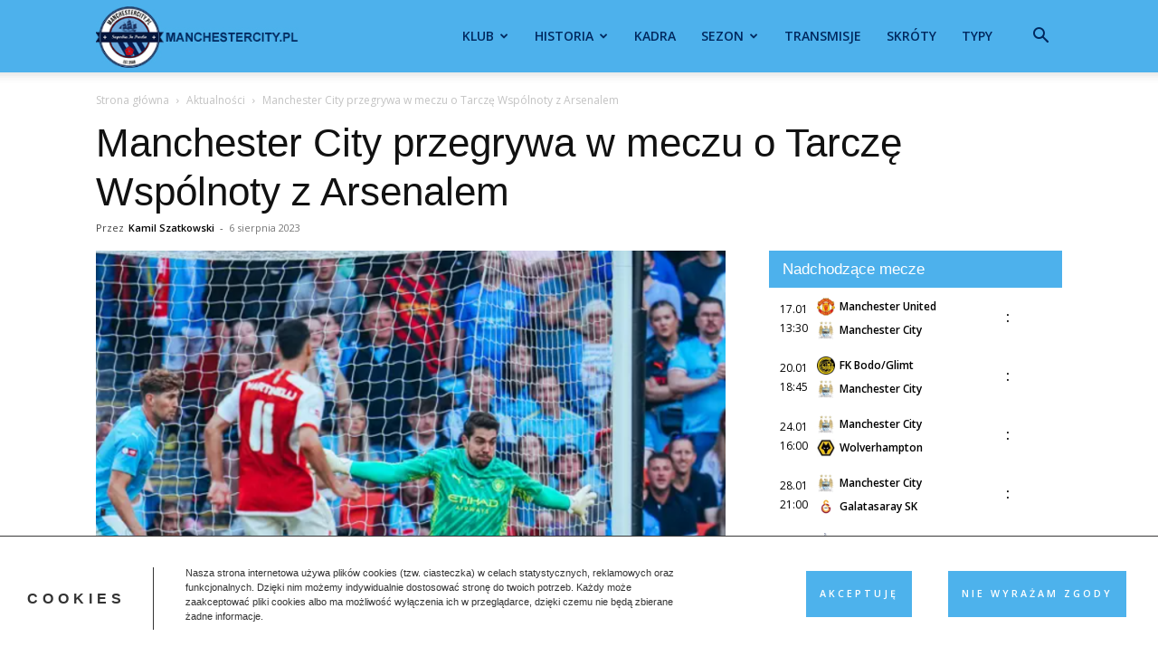

--- FILE ---
content_type: text/html; charset=UTF-8
request_url: https://manchestercity.pl/manchester-city-przegrywa-w-meczu-o-tarcze-wspolnoty-z-arsenalem/
body_size: 25868
content:
<!doctype html >
<!--[if IE 8]>    <html class="ie8" lang="en"> <![endif]-->
<!--[if IE 9]>    <html class="ie9" lang="en"> <![endif]-->
<!--[if gt IE 8]><!--> <html lang="pl-PL"> <!--<![endif]-->
<head>
<title>Manchester City przegrywa w meczu o Tarczę Wspólnoty z Arsenalem</title>
<meta charset="UTF-8" />
<meta name="viewport" content="width=device-width, initial-scale=1.0">
<link rel="pingback" href="https://manchestercity.pl/xmlrpc.php" />
<meta name='robots' content='index, follow, max-image-preview:large, max-snippet:-1, max-video-preview:-1' />
<link rel="icon" type="image/png" href="https://manchestercity.pl/wp-content/uploads/2020/01/manchestercity.pl_.png">
<!-- This site is optimized with the Yoast SEO plugin v26.7 - https://yoast.com/wordpress/plugins/seo/ -->
<meta name="description" content="W niedzielne popołudnie Manchester City zmierzy się z Arsenalem w meczu o Tarczę Wspólnoty.  Wyjściowy skład Manchesteru City: Ortega Moreno, Walker (C)," />
<link rel="canonical" href="https://manchestercity.pl/manchester-city-przegrywa-w-meczu-o-tarcze-wspolnoty-z-arsenalem/" />
<meta property="og:locale" content="pl_PL" />
<meta property="og:type" content="article" />
<meta property="og:title" content="Manchester City przegrywa w meczu o Tarczę Wspólnoty z Arsenalem" />
<meta property="og:description" content="W niedzielne popołudnie Manchester City zmierzy się z Arsenalem w meczu o Tarczę Wspólnoty.  Wyjściowy skład Manchesteru City: Ortega Moreno, Walker (C)," />
<meta property="og:url" content="https://manchestercity.pl/manchester-city-przegrywa-w-meczu-o-tarcze-wspolnoty-z-arsenalem/" />
<meta property="og:site_name" content="Manchester City" />
<meta property="article:published_time" content="2023-08-06T18:11:46+00:00" />
<meta property="article:modified_time" content="2025-05-20T21:04:50+00:00" />
<meta property="og:image" content="https://manchestercity.pl/wp-content/uploads/2023/08/Arsenal-Manchester-City.png" />
<meta property="og:image:width" content="740" />
<meta property="og:image:height" content="485" />
<meta property="og:image:type" content="image/png" />
<meta name="author" content="Kamil Szatkowski" />
<meta name="twitter:card" content="summary_large_image" />
<meta name="twitter:label1" content="Napisane przez" />
<meta name="twitter:data1" content="Kamil Szatkowski" />
<meta name="twitter:label2" content="Szacowany czas czytania" />
<meta name="twitter:data2" content="1 minuta" />
<script type="application/ld+json" class="yoast-schema-graph">{"@context":"https://schema.org","@graph":[{"@type":"Article","@id":"https://manchestercity.pl/manchester-city-przegrywa-w-meczu-o-tarcze-wspolnoty-z-arsenalem/#article","isPartOf":{"@id":"https://manchestercity.pl/manchester-city-przegrywa-w-meczu-o-tarcze-wspolnoty-z-arsenalem/"},"author":{"name":"Kamil Szatkowski","@id":"https://manchestercity.pl/#/schema/person/f8ffbb3e94668c0fdef3e02e5646d44f"},"headline":"Manchester City przegrywa w meczu o Tarczę Wspólnoty z Arsenalem","datePublished":"2023-08-06T18:11:46+00:00","dateModified":"2025-05-20T21:04:50+00:00","mainEntityOfPage":{"@id":"https://manchestercity.pl/manchester-city-przegrywa-w-meczu-o-tarcze-wspolnoty-z-arsenalem/"},"wordCount":201,"commentCount":2,"image":{"@id":"https://manchestercity.pl/manchester-city-przegrywa-w-meczu-o-tarcze-wspolnoty-z-arsenalem/#primaryimage"},"thumbnailUrl":"https://manchestercity.pl/wp-content/uploads/2023/08/Arsenal-Manchester-City.png","keywords":["Arsenal"],"articleSection":["Aktualności"],"inLanguage":"pl-PL","potentialAction":[{"@type":"CommentAction","name":"Comment","target":["https://manchestercity.pl/manchester-city-przegrywa-w-meczu-o-tarcze-wspolnoty-z-arsenalem/#respond"]}]},{"@type":"WebPage","@id":"https://manchestercity.pl/manchester-city-przegrywa-w-meczu-o-tarcze-wspolnoty-z-arsenalem/","url":"https://manchestercity.pl/manchester-city-przegrywa-w-meczu-o-tarcze-wspolnoty-z-arsenalem/","name":"Manchester City przegrywa w meczu o Tarczę Wspólnoty z Arsenalem","isPartOf":{"@id":"https://manchestercity.pl/#website"},"primaryImageOfPage":{"@id":"https://manchestercity.pl/manchester-city-przegrywa-w-meczu-o-tarcze-wspolnoty-z-arsenalem/#primaryimage"},"image":{"@id":"https://manchestercity.pl/manchester-city-przegrywa-w-meczu-o-tarcze-wspolnoty-z-arsenalem/#primaryimage"},"thumbnailUrl":"https://manchestercity.pl/wp-content/uploads/2023/08/Arsenal-Manchester-City.png","datePublished":"2023-08-06T18:11:46+00:00","dateModified":"2025-05-20T21:04:50+00:00","author":{"@id":"https://manchestercity.pl/#/schema/person/f8ffbb3e94668c0fdef3e02e5646d44f"},"description":"W niedzielne popołudnie Manchester City zmierzy się z Arsenalem w meczu o Tarczę Wspólnoty.  Wyjściowy skład Manchesteru City: Ortega Moreno, Walker (C),","breadcrumb":{"@id":"https://manchestercity.pl/manchester-city-przegrywa-w-meczu-o-tarcze-wspolnoty-z-arsenalem/#breadcrumb"},"inLanguage":"pl-PL","potentialAction":[{"@type":"ReadAction","target":["https://manchestercity.pl/manchester-city-przegrywa-w-meczu-o-tarcze-wspolnoty-z-arsenalem/"]}]},{"@type":"ImageObject","inLanguage":"pl-PL","@id":"https://manchestercity.pl/manchester-city-przegrywa-w-meczu-o-tarcze-wspolnoty-z-arsenalem/#primaryimage","url":"https://manchestercity.pl/wp-content/uploads/2023/08/Arsenal-Manchester-City.png","contentUrl":"https://manchestercity.pl/wp-content/uploads/2023/08/Arsenal-Manchester-City.png","width":740,"height":485,"caption":"fot. www.mancity.com"},{"@type":"BreadcrumbList","@id":"https://manchestercity.pl/manchester-city-przegrywa-w-meczu-o-tarcze-wspolnoty-z-arsenalem/#breadcrumb","itemListElement":[{"@type":"ListItem","position":1,"name":"Strona główna","item":"https://manchestercity.pl/"},{"@type":"ListItem","position":2,"name":"Manchester City przegrywa w meczu o Tarczę Wspólnoty z Arsenalem"}]},{"@type":"WebSite","@id":"https://manchestercity.pl/#website","url":"https://manchestercity.pl/","name":"Manchester City","description":"","potentialAction":[{"@type":"SearchAction","target":{"@type":"EntryPoint","urlTemplate":"https://manchestercity.pl/?s={search_term_string}"},"query-input":{"@type":"PropertyValueSpecification","valueRequired":true,"valueName":"search_term_string"}}],"inLanguage":"pl-PL"},{"@type":"Person","@id":"https://manchestercity.pl/#/schema/person/f8ffbb3e94668c0fdef3e02e5646d44f","name":"Kamil Szatkowski","image":{"@type":"ImageObject","inLanguage":"pl-PL","@id":"https://manchestercity.pl/#/schema/person/image/","url":"https://secure.gravatar.com/avatar/3905cce85a8b53dcd977370b0ab210856f5779925f5af2a283596ffe96900f8d?s=96&r=g","contentUrl":"https://secure.gravatar.com/avatar/3905cce85a8b53dcd977370b0ab210856f5779925f5af2a283596ffe96900f8d?s=96&r=g","caption":"Kamil Szatkowski"}}]}</script>
<!-- / Yoast SEO plugin. -->
<link rel='dns-prefetch' href='//fonts.googleapis.com' />
<link rel="alternate" type="application/rss+xml" title="Manchester City &raquo; Kanał z wpisami" href="https://manchestercity.pl/feed/" />
<link rel="alternate" type="application/rss+xml" title="Manchester City &raquo; Kanał z komentarzami" href="https://manchestercity.pl/comments/feed/" />
<link rel="alternate" type="application/rss+xml" title="Manchester City &raquo; Manchester City przegrywa w meczu o Tarczę Wspólnoty z Arsenalem Kanał z komentarzami" href="https://manchestercity.pl/manchester-city-przegrywa-w-meczu-o-tarcze-wspolnoty-z-arsenalem/feed/" />
<link rel="alternate" title="oEmbed (JSON)" type="application/json+oembed" href="https://manchestercity.pl/wp-json/oembed/1.0/embed?url=https%3A%2F%2Fmanchestercity.pl%2Fmanchester-city-przegrywa-w-meczu-o-tarcze-wspolnoty-z-arsenalem%2F" />
<link rel="alternate" title="oEmbed (XML)" type="text/xml+oembed" href="https://manchestercity.pl/wp-json/oembed/1.0/embed?url=https%3A%2F%2Fmanchestercity.pl%2Fmanchester-city-przegrywa-w-meczu-o-tarcze-wspolnoty-z-arsenalem%2F&#038;format=xml" />
<style id='wp-img-auto-sizes-contain-inline-css' type='text/css'>
img:is([sizes=auto i],[sizes^="auto," i]){contain-intrinsic-size:3000px 1500px}
/*# sourceURL=wp-img-auto-sizes-contain-inline-css */
</style>
<!-- <link rel='stylesheet' id='article_geo2-css' href='https://manchestercity.pl/wp-content/plugins/article-geo/css/article_geo7.css?ver=24b2576c0c4f924ae124a03eda1f54cf' type='text/css' media='all' /> -->
<!-- <link rel='stylesheet' id='efter-leagues-style-css' href='https://manchestercity.pl/wp-content/plugins/efter-leagues/css/styles.css?ver=24b2576c0c4f924ae124a03eda1f54cf' type='text/css' media='all' /> -->
<!-- <link rel='stylesheet' id='td-plugin-multi-purpose-css' href='https://manchestercity.pl/wp-content/plugins/td-composer/td-multi-purpose/style.css?ver=492e3cf54bd42df3b24a3de8e2307cafx' type='text/css' media='all' /> -->
<!-- <link rel='stylesheet' id='chld_thm_cfg_parent-css' href='https://manchestercity.pl/wp-content/themes/Newspaper/style.css?ver=24b2576c0c4f924ae124a03eda1f54cf' type='text/css' media='all' /> -->
<!-- <link rel='stylesheet' id='td-theme-css' href='https://manchestercity.pl/wp-content/themes/Newspaper-child/style.css?ver=11.5.1.1657740396' type='text/css' media='all' /> -->
<link rel="stylesheet" type="text/css" href="//manchestercity.pl/wp-content/cache/wpfc-minified/g5041ju3/3usdi.css" media="all"/>
<style id='td-theme-inline-css' type='text/css'>@media (max-width:767px){.td-header-desktop-wrap{display:none}}@media (min-width:767px){.td-header-mobile-wrap{display:none}}</style>
<!-- <link rel='stylesheet' id='js_composer_front-css' href='https://manchestercity.pl/wp-content/plugins/js_composer/assets/css/js_composer.min.css?ver=8.4.1' type='text/css' media='all' /> -->
<!-- <link rel='stylesheet' id='td-legacy-framework-front-style-css' href='https://manchestercity.pl/wp-content/plugins/td-composer/legacy/Newspaper/assets/css/td_legacy_main.css?ver=492e3cf54bd42df3b24a3de8e2307cafx' type='text/css' media='all' /> -->
<!-- <link rel='stylesheet' id='td-standard-pack-framework-front-style-css' href='https://manchestercity.pl/wp-content/plugins/td-standard-pack/Newspaper/assets/css/td_standard_pack_main.css?ver=8ae1459a1d876d507918f73cef68310e' type='text/css' media='all' /> -->
<link rel="stylesheet" type="text/css" href="//manchestercity.pl/wp-content/cache/wpfc-minified/lkvqncz0/aba2h.css" media="all"/>
<link rel="https://api.w.org/" href="https://manchestercity.pl/wp-json/" /><link rel="alternate" title="JSON" type="application/json" href="https://manchestercity.pl/wp-json/wp/v2/posts/99300" /><link rel="EditURI" type="application/rsd+xml" title="RSD" href="https://manchestercity.pl/xmlrpc.php?rsd" />
<style>
.no-js img.lazyload {
display: none;
}
figure.wp-block-image img.lazyloading {
min-width: 150px;
}
.lazyload, .lazyloading {
opacity: 0;
}
.lazyloaded {
opacity: 1;
transition: opacity 400ms;
transition-delay: 0ms;
}
</style>
<style type="text/css">.tplis-cl-cookies:after{content:'';clear:both;display:block}.tplis-cl-cookies{background-color:rgba(255,255,255,1.00);position:fixed;font-family:"Open Sans",sans-serif;bottom:0;border-top:1px solid #3B3939;width:100%;z-index:9000;margin:0;overflow:hidden;border-color:#3B3939;border-width:1px}.tplis-cl-cookies-head h4{border-right-color:#333}.tplis-cl-cookies-buttons:after{clear:both:content:"";display:block}.tplis-cl-cookies-text *{color:#333}.tplis-cl-button-accept,.tplis-cl-button-accept:hover,.tplis-cl-button-accept:focus,.tplis-cl-button-accept:active{background-color:#4db2ec;color:#FFF}.tplis-cl-button-accept svg{fill:#FFF}.tplis-cl-button-refuse,.tplis-cl-button-refuse:hover{background-color:#4db2ec;color:#FFF}.tplis-cl-button-refuse svg{fill:#FFF}.tplis-cl-cookies-text a{font-weight:bold;-webkit-transition:all 250ms ease-in-out;-moz-transition:all 250ms ease-in-out;-ms-transition:all 250ms ease-in-out;-o-transition:all 250ms ease-in-out;transition:all 250ms ease-in-out;border-bottom:1px solid #333}.tplis-cl-cookies-text a:hover,.tplis-cl-cookies-text a:focus,.tplis-cl-cookies-text a:active{color:#333;opacity:.6}.tplis-cl-cookies{display:flex;padding:10px 15px;justify-content:space-between;align-items:center}.tplis-cl-cookies-text{display:flex;width:100%}.tplis-cl-cookies h4{text-transform:uppercase;letter-spacing:5px;font-size:12pt}.tplis-cl-cookies p{font-size:8pt;padding-bottom:20px;line-height:150%}.tplis-cl-cookies a{text-decoration:none;font-weight:700}.tplis-cl-cookies-head h4{font-weight:700;padding:20px 30px 20px 15px;border-right:1px solid}.tplis-cl-cookies-content-text{margin:0 20px 0 35px;padding:0;font-weight:400;max-width:678px;display:flex;align-items:center}.tplis-cl-cookies .tplis-cl-cookies-content-text *{margin:0;padding:0}.tplis-cl-cookies-buttons{text-align:center;display:flex;justify-content:flex-end;max-width:500px}.tplis-cl-is-btn-refuse .tplis-cl-cookies-buttons{width:100%}.tplis-cl-button{padding:30px 10px 10px 8px;font-weight:400;padding:15px;display:block;text-transform:uppercase;letter-spacing:3px;margin:0 20px 0 20px;-webkit-transition:all .1s ease-out;-moz-transition:all .1s ease-out;transition:all .1s ease-out;font-size:8pt;align-self:center}.tplis-cl-button:hover{-ms-transform:scale(1.04);-webkit-transform:scale(1.04);transform:scale(1.04)}@media only screen and (max-width:998px){.tplis-cl-cookies{flex-direction:column}.tplis-cl-cookies-buttons{max-width:none;justify-content:center;margin-top:10px}.tplis-cl-button{width:100%;padding:8px 15px;margin:0}.tplis-cl-cookies-buttons{width:100%}.tplis-cl-is-btn-refuse .tplis-cl-button.tplis-cl-button-accept{margin-right:10px}.tplis-cl-is-btn-refuse .tplis-cl-button.tplis-cl-button-refuse{margin-left:10px}}@media only screen and (max-width:768px){.tplis-cl-cookies-head{display:none}.tplis-cl-cookies-content-text{margin:0}}</style><meta name="generator" content="Powered by WPBakery Page Builder - drag and drop page builder for WordPress."/>
<!-- JS generated by theme -->
<!-- Header style compiled by theme -->
<style>.td-menu-background,.td-search-background{background-image:url('https://manchestercity.pl/wp-content/uploads/2020/01/mobile-bg.jpg')}body,p{font-family:"Helvetica Neue",Helvetica,Arial,sans-serif}.white-popup-block:before{background-image:url('https://manchestercity.pl/wp-content/uploads/2020/01/login-mod.jpg')}:root{--td_excl_label:'EKSKLUZYWNY';--td_theme_color:#4db1ec;--td_slider_text:rgba(77,177,236,0.7);--td_header_color:#4db1ec;--td_text_header_color:#ffffff;--td_mobile_menu_color:#4db1ec;--td_mobile_gradient_one_mob:rgba(0,69,130,0.8);--td_mobile_gradient_two_mob:rgba(38,134,146,0.8);--td_mobile_text_active_color:#4db1ec}.td-header-style-12 .td-header-menu-wrap-full,.td-header-style-12 .td-affix,.td-grid-style-1.td-hover-1 .td-big-grid-post:hover .td-post-category,.td-grid-style-5.td-hover-1 .td-big-grid-post:hover .td-post-category,.td_category_template_3 .td-current-sub-category,.td_category_template_8 .td-category-header .td-category a.td-current-sub-category,.td_category_template_4 .td-category-siblings .td-category a:hover,.td_block_big_grid_9.td-grid-style-1 .td-post-category,.td_block_big_grid_9.td-grid-style-5 .td-post-category,.td-grid-style-6.td-hover-1 .td-module-thumb:after,.tdm-menu-active-style5 .td-header-menu-wrap .sf-menu>.current-menu-item>a,.tdm-menu-active-style5 .td-header-menu-wrap .sf-menu>.current-menu-ancestor>a,.tdm-menu-active-style5 .td-header-menu-wrap .sf-menu>.current-category-ancestor>a,.tdm-menu-active-style5 .td-header-menu-wrap .sf-menu>li>a:hover,.tdm-menu-active-style5 .td-header-menu-wrap .sf-menu>.sfHover>a{background-color:#4db1ec}.td_mega_menu_sub_cats .cur-sub-cat,.td-mega-span h3 a:hover,.td_mod_mega_menu:hover .entry-title a,.header-search-wrap .result-msg a:hover,.td-header-top-menu .td-drop-down-search .td_module_wrap:hover .entry-title a,.td-header-top-menu .td-icon-search:hover,.td-header-wrap .result-msg a:hover,.top-header-menu li a:hover,.top-header-menu .current-menu-item>a,.top-header-menu .current-menu-ancestor>a,.top-header-menu .current-category-ancestor>a,.td-social-icon-wrap>a:hover,.td-header-sp-top-widget .td-social-icon-wrap a:hover,.td_mod_related_posts:hover h3>a,.td-post-template-11 .td-related-title .td-related-left:hover,.td-post-template-11 .td-related-title .td-related-right:hover,.td-post-template-11 .td-related-title .td-cur-simple-item,.td-post-template-11 .td_block_related_posts .td-next-prev-wrap a:hover,.td-category-header .td-pulldown-category-filter-link:hover,.td-category-siblings .td-subcat-dropdown a:hover,.td-category-siblings .td-subcat-dropdown a.td-current-sub-category,.footer-text-wrap .footer-email-wrap a,.footer-social-wrap a:hover,.td_module_17 .td-read-more a:hover,.td_module_18 .td-read-more a:hover,.td_module_19 .td-post-author-name a:hover,.td-pulldown-syle-2 .td-subcat-dropdown:hover .td-subcat-more span,.td-pulldown-syle-2 .td-subcat-dropdown:hover .td-subcat-more i,.td-pulldown-syle-3 .td-subcat-dropdown:hover .td-subcat-more span,.td-pulldown-syle-3 .td-subcat-dropdown:hover .td-subcat-more i,.tdm-menu-active-style3 .tdm-header.td-header-wrap .sf-menu>.current-category-ancestor>a,.tdm-menu-active-style3 .tdm-header.td-header-wrap .sf-menu>.current-menu-ancestor>a,.tdm-menu-active-style3 .tdm-header.td-header-wrap .sf-menu>.current-menu-item>a,.tdm-menu-active-style3 .tdm-header.td-header-wrap .sf-menu>.sfHover>a,.tdm-menu-active-style3 .tdm-header.td-header-wrap .sf-menu>li>a:hover{color:#4db1ec}.td-mega-menu-page .wpb_content_element ul li a:hover,.td-theme-wrap .td-aj-search-results .td_module_wrap:hover .entry-title a,.td-theme-wrap .header-search-wrap .result-msg a:hover{color:#4db1ec!important}.td_category_template_8 .td-category-header .td-category a.td-current-sub-category,.td_category_template_4 .td-category-siblings .td-category a:hover,.tdm-menu-active-style4 .tdm-header .sf-menu>.current-menu-item>a,.tdm-menu-active-style4 .tdm-header .sf-menu>.current-menu-ancestor>a,.tdm-menu-active-style4 .tdm-header .sf-menu>.current-category-ancestor>a,.tdm-menu-active-style4 .tdm-header .sf-menu>li>a:hover,.tdm-menu-active-style4 .tdm-header .sf-menu>.sfHover>a{border-color:#4db1ec}.td-header-wrap .td-header-top-menu-full,.td-header-wrap .top-header-menu .sub-menu,.tdm-header-style-1.td-header-wrap .td-header-top-menu-full,.tdm-header-style-1.td-header-wrap .top-header-menu .sub-menu,.tdm-header-style-2.td-header-wrap .td-header-top-menu-full,.tdm-header-style-2.td-header-wrap .top-header-menu .sub-menu,.tdm-header-style-3.td-header-wrap .td-header-top-menu-full,.tdm-header-style-3.td-header-wrap .top-header-menu .sub-menu{background-color:#00285e}.td-header-style-8 .td-header-top-menu-full{background-color:transparent}.td-header-style-8 .td-header-top-menu-full .td-header-top-menu{background-color:#00285e;padding-left:15px;padding-right:15px}.td-header-wrap .td-header-top-menu-full .td-header-top-menu,.td-header-wrap .td-header-top-menu-full{border-bottom:none}.td-header-wrap .td-header-menu-wrap-full,.td-header-menu-wrap.td-affix,.td-header-style-3 .td-header-main-menu,.td-header-style-3 .td-affix .td-header-main-menu,.td-header-style-4 .td-header-main-menu,.td-header-style-4 .td-affix .td-header-main-menu,.td-header-style-8 .td-header-menu-wrap.td-affix,.td-header-style-8 .td-header-top-menu-full{background-color:#4db1ec}.td-boxed-layout .td-header-style-3 .td-header-menu-wrap,.td-boxed-layout .td-header-style-4 .td-header-menu-wrap,.td-header-style-3 .td_stretch_content .td-header-menu-wrap,.td-header-style-4 .td_stretch_content .td-header-menu-wrap{background-color:#4db1ec!important}@media (min-width:1019px){.td-header-style-1 .td-header-sp-recs,.td-header-style-1 .td-header-sp-logo{margin-bottom:28px}}@media (min-width:768px) and (max-width:1018px){.td-header-style-1 .td-header-sp-recs,.td-header-style-1 .td-header-sp-logo{margin-bottom:14px}}.td-header-style-7 .td-header-top-menu{border-bottom:none}.td-header-wrap .td-header-menu-wrap .sf-menu>li>a,.td-header-wrap .td-header-menu-social .td-social-icon-wrap a,.td-header-style-4 .td-header-menu-social .td-social-icon-wrap i,.td-header-style-5 .td-header-menu-social .td-social-icon-wrap i,.td-header-style-6 .td-header-menu-social .td-social-icon-wrap i,.td-header-style-12 .td-header-menu-social .td-social-icon-wrap i,.td-header-wrap .header-search-wrap #td-header-search-button .td-icon-search{color:#00285e}.td-header-wrap .td-header-menu-social+.td-search-wrapper #td-header-search-button:before{background-color:#00285e}.td-theme-wrap .td_mod_mega_menu:hover .entry-title a,.td-theme-wrap .sf-menu .td_mega_menu_sub_cats .cur-sub-cat{color:#4db1ec}.td-theme-wrap .sf-menu .td-mega-menu .td-post-category:hover,.td-theme-wrap .td-mega-menu .td-next-prev-wrap a:hover{background-color:#4db1ec}.td-theme-wrap .td-mega-menu .td-next-prev-wrap a:hover{border-color:#4db1ec}.td-theme-wrap .header-search-wrap .td-drop-down-search .btn:hover,.td-theme-wrap .td-aj-search-results .td_module_wrap:hover .entry-title a,.td-theme-wrap .header-search-wrap .result-msg a:hover{color:#4db1ec!important}.td-theme-wrap .sf-menu .td-normal-menu .sub-menu{background-color:#4db1ec}.td-theme-wrap .sf-menu .td-normal-menu .sub-menu .td-menu-item>a{color:#00285e}.td-theme-wrap .sf-menu .td-normal-menu .td-menu-item>a:hover,.td-theme-wrap .sf-menu .td-normal-menu .sfHover>a,.td-theme-wrap .sf-menu .td-normal-menu .current-menu-ancestor>a,.td-theme-wrap .sf-menu .td-normal-menu .current-category-ancestor>a,.td-theme-wrap .sf-menu .td-normal-menu .current-menu-item>a{background-color:#0076ed}.td-theme-wrap .sf-menu .td-normal-menu .td-menu-item>a:hover,.td-theme-wrap .sf-menu .td-normal-menu .sfHover>a,.td-theme-wrap .sf-menu .td-normal-menu .current-menu-ancestor>a,.td-theme-wrap .sf-menu .td-normal-menu .current-category-ancestor>a,.td-theme-wrap .sf-menu .td-normal-menu .current-menu-item>a{color:#ffffff}.td-footer-wrapper,.td-footer-wrapper .td_block_template_7 .td-block-title>*,.td-footer-wrapper .td_block_template_17 .td-block-title,.td-footer-wrapper .td-block-title-wrap .td-wrapper-pulldown-filter{background-color:#4db1ec}.td-footer-wrapper,.td-footer-wrapper a,.td-footer-wrapper .block-title a,.td-footer-wrapper .block-title span,.td-footer-wrapper .block-title label,.td-footer-wrapper .td-excerpt,.td-footer-wrapper .td-post-author-name span,.td-footer-wrapper .td-post-date,.td-footer-wrapper .td-social-style3 .td_social_type a,.td-footer-wrapper .td-social-style3,.td-footer-wrapper .td-social-style4 .td_social_type a,.td-footer-wrapper .td-social-style4,.td-footer-wrapper .td-social-style9,.td-footer-wrapper .td-social-style10,.td-footer-wrapper .td-social-style2 .td_social_type a,.td-footer-wrapper .td-social-style8 .td_social_type a,.td-footer-wrapper .td-social-style2 .td_social_type,.td-footer-wrapper .td-social-style8 .td_social_type,.td-footer-template-13 .td-social-name,.td-footer-wrapper .td_block_template_7 .td-block-title>*{color:#00285e}.td-footer-wrapper .widget_calendar th,.td-footer-wrapper .widget_calendar td,.td-footer-wrapper .td-social-style2 .td_social_type .td-social-box,.td-footer-wrapper .td-social-style8 .td_social_type .td-social-box,.td-social-style-2 .td-icon-font:after{border-color:#00285e}.td-footer-wrapper .td-module-comments a,.td-footer-wrapper .td-post-category,.td-footer-wrapper .td-slide-meta .td-post-author-name span,.td-footer-wrapper .td-slide-meta .td-post-date{color:#fff}.td-footer-bottom-full .td-container::before{background-color:rgba(0,40,94,0.1)}.td-sub-footer-container{background-color:#00285e}.td-sub-footer-container,.td-subfooter-menu li a{color:#ffffff}.td-subfooter-menu li a:hover{color:#bfbfbf}.td-footer-wrapper::before{background-repeat:repeat}.td-post-content,.td-post-content p{color:#0a0a0a}.top-header-menu>li>a,.td-weather-top-widget .td-weather-now .td-big-degrees,.td-weather-top-widget .td-weather-header .td-weather-city,.td-header-sp-top-menu .td_data_time{font-size:12px}.td-post-content h2{font-size:16px}.td-post-content h3{font-size:16px}.td-post-content h4{font-size:16px}.td-post-content h5{font-size:16px}.td-post-content h6{font-size:16px}.td-menu-background,.td-search-background{background-image:url('https://manchestercity.pl/wp-content/uploads/2020/01/mobile-bg.jpg')}body,p{font-family:"Helvetica Neue",Helvetica,Arial,sans-serif}.white-popup-block:before{background-image:url('https://manchestercity.pl/wp-content/uploads/2020/01/login-mod.jpg')}:root{--td_excl_label:'EKSKLUZYWNY';--td_theme_color:#4db1ec;--td_slider_text:rgba(77,177,236,0.7);--td_header_color:#4db1ec;--td_text_header_color:#ffffff;--td_mobile_menu_color:#4db1ec;--td_mobile_gradient_one_mob:rgba(0,69,130,0.8);--td_mobile_gradient_two_mob:rgba(38,134,146,0.8);--td_mobile_text_active_color:#4db1ec}.td-header-style-12 .td-header-menu-wrap-full,.td-header-style-12 .td-affix,.td-grid-style-1.td-hover-1 .td-big-grid-post:hover .td-post-category,.td-grid-style-5.td-hover-1 .td-big-grid-post:hover .td-post-category,.td_category_template_3 .td-current-sub-category,.td_category_template_8 .td-category-header .td-category a.td-current-sub-category,.td_category_template_4 .td-category-siblings .td-category a:hover,.td_block_big_grid_9.td-grid-style-1 .td-post-category,.td_block_big_grid_9.td-grid-style-5 .td-post-category,.td-grid-style-6.td-hover-1 .td-module-thumb:after,.tdm-menu-active-style5 .td-header-menu-wrap .sf-menu>.current-menu-item>a,.tdm-menu-active-style5 .td-header-menu-wrap .sf-menu>.current-menu-ancestor>a,.tdm-menu-active-style5 .td-header-menu-wrap .sf-menu>.current-category-ancestor>a,.tdm-menu-active-style5 .td-header-menu-wrap .sf-menu>li>a:hover,.tdm-menu-active-style5 .td-header-menu-wrap .sf-menu>.sfHover>a{background-color:#4db1ec}.td_mega_menu_sub_cats .cur-sub-cat,.td-mega-span h3 a:hover,.td_mod_mega_menu:hover .entry-title a,.header-search-wrap .result-msg a:hover,.td-header-top-menu .td-drop-down-search .td_module_wrap:hover .entry-title a,.td-header-top-menu .td-icon-search:hover,.td-header-wrap .result-msg a:hover,.top-header-menu li a:hover,.top-header-menu .current-menu-item>a,.top-header-menu .current-menu-ancestor>a,.top-header-menu .current-category-ancestor>a,.td-social-icon-wrap>a:hover,.td-header-sp-top-widget .td-social-icon-wrap a:hover,.td_mod_related_posts:hover h3>a,.td-post-template-11 .td-related-title .td-related-left:hover,.td-post-template-11 .td-related-title .td-related-right:hover,.td-post-template-11 .td-related-title .td-cur-simple-item,.td-post-template-11 .td_block_related_posts .td-next-prev-wrap a:hover,.td-category-header .td-pulldown-category-filter-link:hover,.td-category-siblings .td-subcat-dropdown a:hover,.td-category-siblings .td-subcat-dropdown a.td-current-sub-category,.footer-text-wrap .footer-email-wrap a,.footer-social-wrap a:hover,.td_module_17 .td-read-more a:hover,.td_module_18 .td-read-more a:hover,.td_module_19 .td-post-author-name a:hover,.td-pulldown-syle-2 .td-subcat-dropdown:hover .td-subcat-more span,.td-pulldown-syle-2 .td-subcat-dropdown:hover .td-subcat-more i,.td-pulldown-syle-3 .td-subcat-dropdown:hover .td-subcat-more span,.td-pulldown-syle-3 .td-subcat-dropdown:hover .td-subcat-more i,.tdm-menu-active-style3 .tdm-header.td-header-wrap .sf-menu>.current-category-ancestor>a,.tdm-menu-active-style3 .tdm-header.td-header-wrap .sf-menu>.current-menu-ancestor>a,.tdm-menu-active-style3 .tdm-header.td-header-wrap .sf-menu>.current-menu-item>a,.tdm-menu-active-style3 .tdm-header.td-header-wrap .sf-menu>.sfHover>a,.tdm-menu-active-style3 .tdm-header.td-header-wrap .sf-menu>li>a:hover{color:#4db1ec}.td-mega-menu-page .wpb_content_element ul li a:hover,.td-theme-wrap .td-aj-search-results .td_module_wrap:hover .entry-title a,.td-theme-wrap .header-search-wrap .result-msg a:hover{color:#4db1ec!important}.td_category_template_8 .td-category-header .td-category a.td-current-sub-category,.td_category_template_4 .td-category-siblings .td-category a:hover,.tdm-menu-active-style4 .tdm-header .sf-menu>.current-menu-item>a,.tdm-menu-active-style4 .tdm-header .sf-menu>.current-menu-ancestor>a,.tdm-menu-active-style4 .tdm-header .sf-menu>.current-category-ancestor>a,.tdm-menu-active-style4 .tdm-header .sf-menu>li>a:hover,.tdm-menu-active-style4 .tdm-header .sf-menu>.sfHover>a{border-color:#4db1ec}.td-header-wrap .td-header-top-menu-full,.td-header-wrap .top-header-menu .sub-menu,.tdm-header-style-1.td-header-wrap .td-header-top-menu-full,.tdm-header-style-1.td-header-wrap .top-header-menu .sub-menu,.tdm-header-style-2.td-header-wrap .td-header-top-menu-full,.tdm-header-style-2.td-header-wrap .top-header-menu .sub-menu,.tdm-header-style-3.td-header-wrap .td-header-top-menu-full,.tdm-header-style-3.td-header-wrap .top-header-menu .sub-menu{background-color:#00285e}.td-header-style-8 .td-header-top-menu-full{background-color:transparent}.td-header-style-8 .td-header-top-menu-full .td-header-top-menu{background-color:#00285e;padding-left:15px;padding-right:15px}.td-header-wrap .td-header-top-menu-full .td-header-top-menu,.td-header-wrap .td-header-top-menu-full{border-bottom:none}.td-header-wrap .td-header-menu-wrap-full,.td-header-menu-wrap.td-affix,.td-header-style-3 .td-header-main-menu,.td-header-style-3 .td-affix .td-header-main-menu,.td-header-style-4 .td-header-main-menu,.td-header-style-4 .td-affix .td-header-main-menu,.td-header-style-8 .td-header-menu-wrap.td-affix,.td-header-style-8 .td-header-top-menu-full{background-color:#4db1ec}.td-boxed-layout .td-header-style-3 .td-header-menu-wrap,.td-boxed-layout .td-header-style-4 .td-header-menu-wrap,.td-header-style-3 .td_stretch_content .td-header-menu-wrap,.td-header-style-4 .td_stretch_content .td-header-menu-wrap{background-color:#4db1ec!important}@media (min-width:1019px){.td-header-style-1 .td-header-sp-recs,.td-header-style-1 .td-header-sp-logo{margin-bottom:28px}}@media (min-width:768px) and (max-width:1018px){.td-header-style-1 .td-header-sp-recs,.td-header-style-1 .td-header-sp-logo{margin-bottom:14px}}.td-header-style-7 .td-header-top-menu{border-bottom:none}.td-header-wrap .td-header-menu-wrap .sf-menu>li>a,.td-header-wrap .td-header-menu-social .td-social-icon-wrap a,.td-header-style-4 .td-header-menu-social .td-social-icon-wrap i,.td-header-style-5 .td-header-menu-social .td-social-icon-wrap i,.td-header-style-6 .td-header-menu-social .td-social-icon-wrap i,.td-header-style-12 .td-header-menu-social .td-social-icon-wrap i,.td-header-wrap .header-search-wrap #td-header-search-button .td-icon-search{color:#00285e}.td-header-wrap .td-header-menu-social+.td-search-wrapper #td-header-search-button:before{background-color:#00285e}.td-theme-wrap .td_mod_mega_menu:hover .entry-title a,.td-theme-wrap .sf-menu .td_mega_menu_sub_cats .cur-sub-cat{color:#4db1ec}.td-theme-wrap .sf-menu .td-mega-menu .td-post-category:hover,.td-theme-wrap .td-mega-menu .td-next-prev-wrap a:hover{background-color:#4db1ec}.td-theme-wrap .td-mega-menu .td-next-prev-wrap a:hover{border-color:#4db1ec}.td-theme-wrap .header-search-wrap .td-drop-down-search .btn:hover,.td-theme-wrap .td-aj-search-results .td_module_wrap:hover .entry-title a,.td-theme-wrap .header-search-wrap .result-msg a:hover{color:#4db1ec!important}.td-theme-wrap .sf-menu .td-normal-menu .sub-menu{background-color:#4db1ec}.td-theme-wrap .sf-menu .td-normal-menu .sub-menu .td-menu-item>a{color:#00285e}.td-theme-wrap .sf-menu .td-normal-menu .td-menu-item>a:hover,.td-theme-wrap .sf-menu .td-normal-menu .sfHover>a,.td-theme-wrap .sf-menu .td-normal-menu .current-menu-ancestor>a,.td-theme-wrap .sf-menu .td-normal-menu .current-category-ancestor>a,.td-theme-wrap .sf-menu .td-normal-menu .current-menu-item>a{background-color:#0076ed}.td-theme-wrap .sf-menu .td-normal-menu .td-menu-item>a:hover,.td-theme-wrap .sf-menu .td-normal-menu .sfHover>a,.td-theme-wrap .sf-menu .td-normal-menu .current-menu-ancestor>a,.td-theme-wrap .sf-menu .td-normal-menu .current-category-ancestor>a,.td-theme-wrap .sf-menu .td-normal-menu .current-menu-item>a{color:#ffffff}.td-footer-wrapper,.td-footer-wrapper .td_block_template_7 .td-block-title>*,.td-footer-wrapper .td_block_template_17 .td-block-title,.td-footer-wrapper .td-block-title-wrap .td-wrapper-pulldown-filter{background-color:#4db1ec}.td-footer-wrapper,.td-footer-wrapper a,.td-footer-wrapper .block-title a,.td-footer-wrapper .block-title span,.td-footer-wrapper .block-title label,.td-footer-wrapper .td-excerpt,.td-footer-wrapper .td-post-author-name span,.td-footer-wrapper .td-post-date,.td-footer-wrapper .td-social-style3 .td_social_type a,.td-footer-wrapper .td-social-style3,.td-footer-wrapper .td-social-style4 .td_social_type a,.td-footer-wrapper .td-social-style4,.td-footer-wrapper .td-social-style9,.td-footer-wrapper .td-social-style10,.td-footer-wrapper .td-social-style2 .td_social_type a,.td-footer-wrapper .td-social-style8 .td_social_type a,.td-footer-wrapper .td-social-style2 .td_social_type,.td-footer-wrapper .td-social-style8 .td_social_type,.td-footer-template-13 .td-social-name,.td-footer-wrapper .td_block_template_7 .td-block-title>*{color:#00285e}.td-footer-wrapper .widget_calendar th,.td-footer-wrapper .widget_calendar td,.td-footer-wrapper .td-social-style2 .td_social_type .td-social-box,.td-footer-wrapper .td-social-style8 .td_social_type .td-social-box,.td-social-style-2 .td-icon-font:after{border-color:#00285e}.td-footer-wrapper .td-module-comments a,.td-footer-wrapper .td-post-category,.td-footer-wrapper .td-slide-meta .td-post-author-name span,.td-footer-wrapper .td-slide-meta .td-post-date{color:#fff}.td-footer-bottom-full .td-container::before{background-color:rgba(0,40,94,0.1)}.td-sub-footer-container{background-color:#00285e}.td-sub-footer-container,.td-subfooter-menu li a{color:#ffffff}.td-subfooter-menu li a:hover{color:#bfbfbf}.td-footer-wrapper::before{background-repeat:repeat}.td-post-content,.td-post-content p{color:#0a0a0a}.top-header-menu>li>a,.td-weather-top-widget .td-weather-now .td-big-degrees,.td-weather-top-widget .td-weather-header .td-weather-city,.td-header-sp-top-menu .td_data_time{font-size:12px}.td-post-content h2{font-size:16px}.td-post-content h3{font-size:16px}.td-post-content h4{font-size:16px}.td-post-content h5{font-size:16px}.td-post-content h6{font-size:16px}</style>
<!-- Google tag (gtag.js) -->
<script async src="https://www.googletagmanager.com/gtag/js?id=G-XB9JQX514J"></script>
<script>
window.dataLayer = window.dataLayer || [];
function gtag(){dataLayer.push(arguments);}
gtag('js', new Date());
gtag('config', 'G-XB9JQX514J');
</script>
<script type="application/ld+json">
{
"@context": "https://schema.org",
"@type": "BreadcrumbList",
"itemListElement": [
{
"@type": "ListItem",
"position": 1,
"item": {
"@type": "WebSite",
"@id": "https://manchestercity.pl/",
"name": "Strona główna"
}
},
{
"@type": "ListItem",
"position": 2,
"item": {
"@type": "WebPage",
"@id": "https://manchestercity.pl/aktualnosci/",
"name": "Aktualności"
}
}
,{
"@type": "ListItem",
"position": 3,
"item": {
"@type": "WebPage",
"@id": "https://manchestercity.pl/manchester-city-przegrywa-w-meczu-o-tarcze-wspolnoty-z-arsenalem/",
"name": "Manchester City przegrywa w meczu o Tarczę Wspólnoty z Arsenalem"                                
}
}    
]
}
</script>
<style type="text/css" id="wp-custom-css">
.td-category-description p {
font-style: normal;
color: black;
font-family: 'Arial;
color: #000000;
font-size: 15px;
line-height: 26px;
margin-bottom: 0;
margin-top: 15px;
}		</style>
<!-- Button style compiled by theme -->
<style>.tdm-btn-style1{background-color:#4db1ec}.tdm-btn-style2:before{border-color:#4db1ec}.tdm-btn-style2{color:#4db1ec}.tdm-btn-style3{-webkit-box-shadow:0 2px 16px #4db1ec;-moz-box-shadow:0 2px 16px #4db1ec;box-shadow:0 2px 16px #4db1ec}.tdm-btn-style3:hover{-webkit-box-shadow:0 4px 26px #4db1ec;-moz-box-shadow:0 4px 26px #4db1ec;box-shadow:0 4px 26px #4db1ec}</style>
<noscript><style> .wpb_animate_when_almost_visible { opacity: 1; }</style></noscript>	<style id="tdw-css-placeholder"></style>
<script data-wpfc-render="false">var Wpfcll={s:[],osl:0,scroll:false,i:function(){Wpfcll.ss();window.addEventListener('load',function(){let observer=new MutationObserver(mutationRecords=>{Wpfcll.osl=Wpfcll.s.length;Wpfcll.ss();if(Wpfcll.s.length > Wpfcll.osl){Wpfcll.ls(false);}});observer.observe(document.getElementsByTagName("html")[0],{childList:true,attributes:true,subtree:true,attributeFilter:["src"],attributeOldValue:false,characterDataOldValue:false});Wpfcll.ls(true);});window.addEventListener('scroll',function(){Wpfcll.scroll=true;Wpfcll.ls(false);});window.addEventListener('resize',function(){Wpfcll.scroll=true;Wpfcll.ls(false);});window.addEventListener('click',function(){Wpfcll.scroll=true;Wpfcll.ls(false);});},c:function(e,pageload){var w=document.documentElement.clientHeight || body.clientHeight;var n=0;if(pageload){n=0;}else{n=(w > 800) ? 800:200;n=Wpfcll.scroll ? 800:n;}var er=e.getBoundingClientRect();var t=0;var p=e.parentNode ? e.parentNode:false;if(typeof p.getBoundingClientRect=="undefined"){var pr=false;}else{var pr=p.getBoundingClientRect();}if(er.x==0 && er.y==0){for(var i=0;i < 10;i++){if(p){if(pr.x==0 && pr.y==0){if(p.parentNode){p=p.parentNode;}if(typeof p.getBoundingClientRect=="undefined"){pr=false;}else{pr=p.getBoundingClientRect();}}else{t=pr.top;break;}}};}else{t=er.top;}if(w - t+n > 0){return true;}return false;},r:function(e,pageload){var s=this;var oc,ot;try{oc=e.getAttribute("data-wpfc-original-src");ot=e.getAttribute("data-wpfc-original-srcset");originalsizes=e.getAttribute("data-wpfc-original-sizes");if(s.c(e,pageload)){if(oc || ot){if(e.tagName=="DIV" || e.tagName=="A" || e.tagName=="SPAN"){e.style.backgroundImage="url("+oc+")";e.removeAttribute("data-wpfc-original-src");e.removeAttribute("data-wpfc-original-srcset");e.removeAttribute("onload");}else{if(oc){e.setAttribute('src',oc);}if(ot){e.setAttribute('srcset',ot);}if(originalsizes){e.setAttribute('sizes',originalsizes);}if(e.getAttribute("alt") && e.getAttribute("alt")=="blank"){e.removeAttribute("alt");}e.removeAttribute("data-wpfc-original-src");e.removeAttribute("data-wpfc-original-srcset");e.removeAttribute("data-wpfc-original-sizes");e.removeAttribute("onload");if(e.tagName=="IFRAME"){var y="https://www.youtube.com/embed/";if(navigator.userAgent.match(/\sEdge?\/\d/i)){e.setAttribute('src',e.getAttribute("src").replace(/.+\/templates\/youtube\.html\#/,y));}e.onload=function(){if(typeof window.jQuery !="undefined"){if(jQuery.fn.fitVids){jQuery(e).parent().fitVids({customSelector:"iframe[src]"});}}var s=e.getAttribute("src").match(/templates\/youtube\.html\#(.+)/);if(s){try{var i=e.contentDocument || e.contentWindow;if(i.location.href=="about:blank"){e.setAttribute('src',y+s[1]);}}catch(err){e.setAttribute('src',y+s[1]);}}}}}}else{if(e.tagName=="NOSCRIPT"){if(typeof window.jQuery !="undefined"){if(jQuery(e).attr("data-type")=="wpfc"){e.removeAttribute("data-type");jQuery(e).after(jQuery(e).text());}}}}}}catch(error){console.log(error);console.log("==>",e);}},ss:function(){var i=Array.prototype.slice.call(document.getElementsByTagName("img"));var f=Array.prototype.slice.call(document.getElementsByTagName("iframe"));var d=Array.prototype.slice.call(document.getElementsByTagName("div"));var a=Array.prototype.slice.call(document.getElementsByTagName("a"));var s=Array.prototype.slice.call(document.getElementsByTagName("span"));var n=Array.prototype.slice.call(document.getElementsByTagName("noscript"));this.s=i.concat(f).concat(d).concat(a).concat(s).concat(n);},ls:function(pageload){var s=this;[].forEach.call(s.s,function(e,index){s.r(e,pageload);});}};document.addEventListener('DOMContentLoaded',function(){wpfci();});function wpfci(){Wpfcll.i();}</script>
</head>
<body data-rsssl=1 class="wp-singular post-template-default single single-post postid-99300 single-format-standard wp-theme-Newspaper wp-child-theme-Newspaper-child td-standard-pack manchester-city-przegrywa-w-meczu-o-tarcze-wspolnoty-z-arsenalem global-block-template-1 single_template_2 wpb-js-composer js-comp-ver-8.4.1 vc_responsive td-animation-stack-type0 td-full-layout" itemscope="itemscope" itemtype="https://schema.org/WebPage">
<div class="td-scroll-up" data-style="style1"><i class="td-icon-menu-up"></i></div>
<div class="td-menu-background" style="visibility:hidden"></div>
<div id="td-mobile-nav" style="visibility:hidden">
<div class="td-mobile-container">
<!-- mobile menu top section -->
<div class="td-menu-socials-wrap">
<!-- socials -->
<div class="td-menu-socials">
<span class="td-social-icon-wrap">
<a target="_blank" href="https://www.facebook.com/manchestercitypolska/" title="Facebook" data-wpel-link="external" rel="external noopener noreferrer">
<i class="td-icon-font td-icon-facebook"></i>
<span style="display: none">Facebook</span>
</a>
</span>            </div>
<!-- close button -->
<div class="td-mobile-close">
<span><i class="td-icon-close-mobile"></i></span>
</div>
</div>
<!-- login section -->
<!-- menu section -->
<div class="td-mobile-content">
<div class="menu-glowne-menu-container"><ul id="menu-glowne-menu" class="td-mobile-main-menu"><li id="menu-item-176010" class="menu-item menu-item-type-custom menu-item-object-custom menu-item-has-children menu-item-first menu-item-176010"><a href="#">Klub<i class="td-icon-menu-right td-element-after"></i></a>
<ul class="sub-menu">
<li id="menu-item-176020" class="menu-item menu-item-type-post_type menu-item-object-page menu-item-176020"><a href="https://manchestercity.pl/manchester-city-informacje/" data-wpel-link="internal">Informacje</a></li>
<li id="menu-item-176018" class="menu-item menu-item-type-post_type menu-item-object-page menu-item-176018"><a href="https://manchestercity.pl/hymn-manchesteru-city/" data-wpel-link="internal">Hymn</a></li>
<li id="menu-item-176030" class="menu-item menu-item-type-post_type menu-item-object-page menu-item-176030"><a href="https://manchestercity.pl/wlasciciel-manchesteru-city/" data-wpel-link="internal">Właściciel</a></li>
<li id="menu-item-176029" class="menu-item menu-item-type-post_type menu-item-object-page menu-item-176029"><a href="https://manchestercity.pl/trener-manchesteru-city/" data-wpel-link="internal">Trener</a></li>
<li id="menu-item-176015" class="menu-item menu-item-type-post_type menu-item-object-page menu-item-176015"><a href="https://manchestercity.pl/etihad-stadium/" data-wpel-link="internal">Etihad Stadium</a></li>
<li id="menu-item-176012" class="menu-item menu-item-type-post_type menu-item-object-page menu-item-176012"><a href="https://manchestercity.pl/barwy-manchesteru-city/" data-wpel-link="internal">Barwy</a></li>
<li id="menu-item-176011" class="menu-item menu-item-type-post_type menu-item-object-page menu-item-176011"><a href="https://manchestercity.pl/akademia-manchesteru-city/" data-wpel-link="internal">Akademia</a></li>
<li id="menu-item-176014" class="menu-item menu-item-type-post_type menu-item-object-page menu-item-176014"><a href="https://manchestercity.pl/derby-manchesteru-city-vs-united/" data-wpel-link="internal">Derby Manchesteru</a></li>
<li id="menu-item-176027" class="menu-item menu-item-type-post_type menu-item-object-page menu-item-176027"><a href="https://manchestercity.pl/sukcesy-manchesteru-city/" data-wpel-link="internal">Sukcesy</a></li>
<li id="menu-item-176019" class="menu-item menu-item-type-post_type menu-item-object-page menu-item-176019"><a href="https://manchestercity.pl/kibice-manchesteru-city/" data-wpel-link="internal">Kibice</a></li>
<li id="menu-item-176028" class="menu-item menu-item-type-post_type menu-item-object-page menu-item-176028"><a href="https://manchestercity.pl/the-citizens-fans/" data-wpel-link="internal">The Citizens Fans</a></li>
<li id="menu-item-176022" class="menu-item menu-item-type-post_type menu-item-object-page menu-item-176022"><a href="https://manchestercity.pl/miasto-manchester/" data-wpel-link="internal">Manchester</a></li>
<li id="menu-item-176025" class="menu-item menu-item-type-post_type menu-item-object-page menu-item-176025"><a href="https://manchestercity.pl/przyspiewki-kibicow-manchesteru-city/" data-wpel-link="internal">Przyśpiewki kibiców</a></li>
</ul>
</li>
<li id="menu-item-176031" class="menu-item menu-item-type-custom menu-item-object-custom menu-item-has-children menu-item-176031"><a href="#">Historia<i class="td-icon-menu-right td-element-after"></i></a>
<ul class="sub-menu">
<li id="menu-item-176016" class="menu-item menu-item-type-post_type menu-item-object-page menu-item-176016"><a href="https://manchestercity.pl/herb-manchesteru-city/" data-wpel-link="internal">Herb</a></li>
<li id="menu-item-176017" class="menu-item menu-item-type-post_type menu-item-object-page menu-item-176017"><a href="https://manchestercity.pl/historia-manchesteru-city/" data-wpel-link="internal">Historia klubu</a></li>
<li id="menu-item-176024" class="menu-item menu-item-type-post_type menu-item-object-page menu-item-176024"><a href="https://manchestercity.pl/polacy-w-manchesterze-city/" data-wpel-link="internal">Polacy</a></li>
<li id="menu-item-176023" class="menu-item menu-item-type-post_type menu-item-object-page menu-item-176023"><a href="https://manchestercity.pl/najwiecej-wystepow-w-manchesterze-city/" data-wpel-link="internal">Najwięcej występów</a></li>
<li id="menu-item-176026" class="menu-item menu-item-type-post_type menu-item-object-page menu-item-176026"><a href="https://manchestercity.pl/slawni-kibice-manchesteru-city/" data-wpel-link="internal">Sławni kibice</a></li>
</ul>
</li>
<li id="menu-item-176032" class="menu-item menu-item-type-custom menu-item-object-custom menu-item-176032"><a href="https://manchestercity.pl/sklad-manchesteru-city/" data-wpel-link="internal">Kadra</a></li>
<li id="menu-item-176033" class="menu-item menu-item-type-custom menu-item-object-custom menu-item-has-children menu-item-176033"><a href="#">Sezon<i class="td-icon-menu-right td-element-after"></i></a>
<ul class="sub-menu">
<li id="menu-item-176034" class="menu-item menu-item-type-post_type menu-item-object-page menu-item-176034"><a href="https://manchestercity.pl/tabela/" data-wpel-link="internal">Tabela</a></li>
<li id="menu-item-176035" class="menu-item menu-item-type-post_type menu-item-object-page menu-item-176035"><a href="https://manchestercity.pl/tabela-strzelcow-premier-league/" data-wpel-link="internal">Tabela strzelców</a></li>
<li id="menu-item-176013" class="menu-item menu-item-type-post_type menu-item-object-page menu-item-176013"><a href="https://manchestercity.pl/bilety-na-mecz-manchesteru-city/" data-wpel-link="internal">Bilety na mecz</a></li>
</ul>
</li>
<li id="menu-item-220501" class="menu-item menu-item-type-taxonomy menu-item-object-category menu-item-220501"><a href="https://manchestercity.pl/transmisje/" data-wpel-link="internal">Transmisje</a></li>
<li id="menu-item-220500" class="menu-item menu-item-type-taxonomy menu-item-object-category menu-item-220500"><a href="https://manchestercity.pl/skroty-meczow/" data-wpel-link="internal">Skróty</a></li>
<li id="menu-item-220502" class="menu-item menu-item-type-taxonomy menu-item-object-category menu-item-220502"><a href="https://manchestercity.pl/typy-bukmacherskie/" data-wpel-link="internal">Typy</a></li>
</ul></div>        </div>
</div>
<!-- register/login section -->
</div><div class="td-search-background" style="visibility:hidden"></div>
<div class="td-search-wrap-mob" style="visibility:hidden">
<div class="td-drop-down-search">
<form method="get" class="td-search-form" action="https://manchestercity.pl/">
<!-- close button -->
<div class="td-search-close">
<span><i class="td-icon-close-mobile"></i></span>
</div>
<div role="search" class="td-search-input">
<span>Wyszukiwanie</span>
<input id="td-header-search-mob" type="text" value="" name="s" autocomplete="off" />
</div>
</form>
<div id="td-aj-search-mob" class="td-ajax-search-flex"></div>
</div>
</div>
<div id="td-outer-wrap" class="td-theme-wrap">
<div class="tdc-header-wrap ">
<!--
Header style multipurpose 3
-->
<div class="td-header-wrap tdm-header tdm-header-style-3 ">
<div class="td-header-menu-wrap-full td-container-wrap ">
<div class="td-header-menu-wrap td-header-gradient td-header-menu-no-search">
<div class="td-container td-header-row td-header-main-menu">
<div class="tdm-menu-btns-socials">
<div class="header-search-wrap">
<div class="td-search-btns-wrap">
<a id="td-header-search-button" href="#" aria-label="Search" role="button" class="dropdown-toggle " data-toggle="dropdown"><i class="td-icon-search"></i></a>
<a id="td-header-search-button-mob" href="#" role="button" aria-label="Search" class="dropdown-toggle " data-toggle="dropdown"><i class="td-icon-search"></i></a>
</div>
<div class="td-drop-down-search">
<form method="get" class="td-search-form" action="https://manchestercity.pl/">
<div role="search" class="td-head-form-search-wrap">
<input id="td-header-search" type="text" value="" name="s" autocomplete="off" /><input class="wpb_button wpb_btn-inverse btn" type="submit" id="td-header-search-top" value="Wyszukiwanie" />
</div>
</form>
<div id="td-aj-search"></div>
</div>
</div>
</div>
<div id="td-header-menu" role="navigation">
<div id="td-top-mobile-toggle"><a href="#" aria-label="mobile-toggle"><i class="td-icon-font td-icon-mobile"></i></a></div>
<div class="td-main-menu-logo td-logo-in-menu">
<a class="td-mobile-logo td-sticky-header" aria-label="Logo" href="https://manchestercity.pl/" data-wpel-link="internal">
<img class="td-retina-data lazyload" data-retina="https://manchestercity.pl/wp-content/uploads/2020/01/ManchesterCity.pl-2-1.jpg" data-src="https://manchestercity.pl/wp-content/uploads/2020/01/ManchesterCity.pl-2-1.jpg" alt="ManchesterCity.pl - Manchester City, Man City polska strona fanów" title="ManchesterCity.pl - Manchester City, Man City polska strona fanów"  width="272" height="90" src="[data-uri]" style="--smush-placeholder-width: 272px; --smush-placeholder-aspect-ratio: 272/90;" /><noscript><img class="td-retina-data lazyload" data-retina="https://manchestercity.pl/wp-content/uploads/2020/01/ManchesterCity.pl-2-1.jpg" data-src="https://manchestercity.pl/wp-content/uploads/2020/01/ManchesterCity.pl-2-1.jpg" alt="ManchesterCity.pl - Manchester City, Man City polska strona fanów" title="ManchesterCity.pl - Manchester City, Man City polska strona fanów"  width="272" height="90" src="[data-uri]" style="--smush-placeholder-width: 272px; --smush-placeholder-aspect-ratio: 272/90;" /><noscript><img class="td-retina-data" data-retina="https://manchestercity.pl/wp-content/uploads/2020/01/ManchesterCity.pl-2-1.jpg" src="https://manchestercity.pl/wp-content/uploads/2020/01/ManchesterCity.pl-2-1.jpg" alt="ManchesterCity.pl - Manchester City, Man City polska strona fanów" title="ManchesterCity.pl - Manchester City, Man City polska strona fanów"  width="272" height="90"/></noscript></noscript>
</a>
<a class="td-header-logo td-sticky-header" aria-label="Logo" href="https://manchestercity.pl/" data-wpel-link="internal">
<img class="td-retina-data lazyload" data-retina="https://manchestercity.pl/wp-content/uploads/2020/01/ManchesterCity.pl-2-1.jpg" data-src="https://manchestercity.pl/wp-content/uploads/2020/01/ManchesterCity.pl-2-1.jpg" alt="ManchesterCity.pl - Manchester City, Man City polska strona fanów" title="ManchesterCity.pl - Manchester City, Man City polska strona fanów"  width="272" height="90" src="[data-uri]" style="--smush-placeholder-width: 272px; --smush-placeholder-aspect-ratio: 272/90;" /><noscript><img class="td-retina-data lazyload" data-retina="https://manchestercity.pl/wp-content/uploads/2020/01/ManchesterCity.pl-2-1.jpg" data-src="https://manchestercity.pl/wp-content/uploads/2020/01/ManchesterCity.pl-2-1.jpg" alt="ManchesterCity.pl - Manchester City, Man City polska strona fanów" title="ManchesterCity.pl - Manchester City, Man City polska strona fanów"  width="272" height="90" src="[data-uri]" style="--smush-placeholder-width: 272px; --smush-placeholder-aspect-ratio: 272/90;" /><noscript><img class="td-retina-data" data-retina="https://manchestercity.pl/wp-content/uploads/2020/01/ManchesterCity.pl-2-1.jpg" src="https://manchestercity.pl/wp-content/uploads/2020/01/ManchesterCity.pl-2-1.jpg" alt="ManchesterCity.pl - Manchester City, Man City polska strona fanów" title="ManchesterCity.pl - Manchester City, Man City polska strona fanów"  width="272" height="90"/></noscript></noscript>
<span class="td-visual-hidden">Manchester City</span>
</a>
</div>
<div class="menu-glowne-menu-container"><ul id="menu-glowne-menu-1" class="sf-menu"><li class="menu-item menu-item-type-custom menu-item-object-custom menu-item-has-children menu-item-first td-menu-item td-normal-menu menu-item-176010"><a href="#">Klub</a>
<ul class="sub-menu">
<li class="menu-item menu-item-type-post_type menu-item-object-page td-menu-item td-normal-menu menu-item-176020"><a href="https://manchestercity.pl/manchester-city-informacje/" data-wpel-link="internal">Informacje</a></li>
<li class="menu-item menu-item-type-post_type menu-item-object-page td-menu-item td-normal-menu menu-item-176018"><a href="https://manchestercity.pl/hymn-manchesteru-city/" data-wpel-link="internal">Hymn</a></li>
<li class="menu-item menu-item-type-post_type menu-item-object-page td-menu-item td-normal-menu menu-item-176030"><a href="https://manchestercity.pl/wlasciciel-manchesteru-city/" data-wpel-link="internal">Właściciel</a></li>
<li class="menu-item menu-item-type-post_type menu-item-object-page td-menu-item td-normal-menu menu-item-176029"><a href="https://manchestercity.pl/trener-manchesteru-city/" data-wpel-link="internal">Trener</a></li>
<li class="menu-item menu-item-type-post_type menu-item-object-page td-menu-item td-normal-menu menu-item-176015"><a href="https://manchestercity.pl/etihad-stadium/" data-wpel-link="internal">Etihad Stadium</a></li>
<li class="menu-item menu-item-type-post_type menu-item-object-page td-menu-item td-normal-menu menu-item-176012"><a href="https://manchestercity.pl/barwy-manchesteru-city/" data-wpel-link="internal">Barwy</a></li>
<li class="menu-item menu-item-type-post_type menu-item-object-page td-menu-item td-normal-menu menu-item-176011"><a href="https://manchestercity.pl/akademia-manchesteru-city/" data-wpel-link="internal">Akademia</a></li>
<li class="menu-item menu-item-type-post_type menu-item-object-page td-menu-item td-normal-menu menu-item-176014"><a href="https://manchestercity.pl/derby-manchesteru-city-vs-united/" data-wpel-link="internal">Derby Manchesteru</a></li>
<li class="menu-item menu-item-type-post_type menu-item-object-page td-menu-item td-normal-menu menu-item-176027"><a href="https://manchestercity.pl/sukcesy-manchesteru-city/" data-wpel-link="internal">Sukcesy</a></li>
<li class="menu-item menu-item-type-post_type menu-item-object-page td-menu-item td-normal-menu menu-item-176019"><a href="https://manchestercity.pl/kibice-manchesteru-city/" data-wpel-link="internal">Kibice</a></li>
<li class="menu-item menu-item-type-post_type menu-item-object-page td-menu-item td-normal-menu menu-item-176028"><a href="https://manchestercity.pl/the-citizens-fans/" data-wpel-link="internal">The Citizens Fans</a></li>
<li class="menu-item menu-item-type-post_type menu-item-object-page td-menu-item td-normal-menu menu-item-176022"><a href="https://manchestercity.pl/miasto-manchester/" data-wpel-link="internal">Manchester</a></li>
<li class="menu-item menu-item-type-post_type menu-item-object-page td-menu-item td-normal-menu menu-item-176025"><a href="https://manchestercity.pl/przyspiewki-kibicow-manchesteru-city/" data-wpel-link="internal">Przyśpiewki kibiców</a></li>
</ul>
</li>
<li class="menu-item menu-item-type-custom menu-item-object-custom menu-item-has-children td-menu-item td-normal-menu menu-item-176031"><a href="#">Historia</a>
<ul class="sub-menu">
<li class="menu-item menu-item-type-post_type menu-item-object-page td-menu-item td-normal-menu menu-item-176016"><a href="https://manchestercity.pl/herb-manchesteru-city/" data-wpel-link="internal">Herb</a></li>
<li class="menu-item menu-item-type-post_type menu-item-object-page td-menu-item td-normal-menu menu-item-176017"><a href="https://manchestercity.pl/historia-manchesteru-city/" data-wpel-link="internal">Historia klubu</a></li>
<li class="menu-item menu-item-type-post_type menu-item-object-page td-menu-item td-normal-menu menu-item-176024"><a href="https://manchestercity.pl/polacy-w-manchesterze-city/" data-wpel-link="internal">Polacy</a></li>
<li class="menu-item menu-item-type-post_type menu-item-object-page td-menu-item td-normal-menu menu-item-176023"><a href="https://manchestercity.pl/najwiecej-wystepow-w-manchesterze-city/" data-wpel-link="internal">Najwięcej występów</a></li>
<li class="menu-item menu-item-type-post_type menu-item-object-page td-menu-item td-normal-menu menu-item-176026"><a href="https://manchestercity.pl/slawni-kibice-manchesteru-city/" data-wpel-link="internal">Sławni kibice</a></li>
</ul>
</li>
<li class="menu-item menu-item-type-custom menu-item-object-custom td-menu-item td-normal-menu menu-item-176032"><a href="https://manchestercity.pl/sklad-manchesteru-city/" data-wpel-link="internal">Kadra</a></li>
<li class="menu-item menu-item-type-custom menu-item-object-custom menu-item-has-children td-menu-item td-normal-menu menu-item-176033"><a href="#">Sezon</a>
<ul class="sub-menu">
<li class="menu-item menu-item-type-post_type menu-item-object-page td-menu-item td-normal-menu menu-item-176034"><a href="https://manchestercity.pl/tabela/" data-wpel-link="internal">Tabela</a></li>
<li class="menu-item menu-item-type-post_type menu-item-object-page td-menu-item td-normal-menu menu-item-176035"><a href="https://manchestercity.pl/tabela-strzelcow-premier-league/" data-wpel-link="internal">Tabela strzelców</a></li>
<li class="menu-item menu-item-type-post_type menu-item-object-page td-menu-item td-normal-menu menu-item-176013"><a href="https://manchestercity.pl/bilety-na-mecz-manchesteru-city/" data-wpel-link="internal">Bilety na mecz</a></li>
</ul>
</li>
<li class="menu-item menu-item-type-taxonomy menu-item-object-category td-menu-item td-normal-menu menu-item-220501"><a href="https://manchestercity.pl/transmisje/" data-wpel-link="internal">Transmisje</a></li>
<li class="menu-item menu-item-type-taxonomy menu-item-object-category td-menu-item td-normal-menu menu-item-220500"><a href="https://manchestercity.pl/skroty-meczow/" data-wpel-link="internal">Skróty</a></li>
<li class="menu-item menu-item-type-taxonomy menu-item-object-category td-menu-item td-normal-menu menu-item-220502"><a href="https://manchestercity.pl/typy-bukmacherskie/" data-wpel-link="internal">Typy</a></li>
</ul></div></div>
</div>
</div>
</div>
</div>
</div>
<div class="td-main-content-wrap td-container-wrap">
<div class="td-container td-post-template-2">
<article id="post-99300" class="post-99300 post type-post status-publish format-standard has-post-thumbnail hentry category-aktualnosci tag-arsenal" itemscope itemtype="https://schema.org/Article">
<div class="td-pb-row">
<div class="td-pb-span12">
<div class="td-post-header">
<div class="td-crumb-container"><div class="entry-crumbs"><span><a title="" class="entry-crumb" href="https://manchestercity.pl/" data-wpel-link="internal">Strona główna</a></span> <i class="td-icon-right td-bread-sep"></i> <span><a title="Zobacz wszystkie wiadomości Aktualności" class="entry-crumb" href="https://manchestercity.pl/aktualnosci/" data-wpel-link="internal">Aktualności</a></span> <i class="td-icon-right td-bread-sep td-bred-no-url-last"></i> <span class="td-bred-no-url-last">Manchester City przegrywa w meczu o Tarczę Wspólnoty z Arsenalem</span></div></div>
<header class="td-post-title">
<h1 class="entry-title">Manchester City przegrywa w meczu o Tarczę Wspólnoty z Arsenalem</h1>
<div class="td-module-meta-info">
<div class="td-post-author-name"><div class="td-author-by">Przez</div> <a href="https://manchestercity.pl/author/admin-2/" data-wpel-link="internal">Kamil Szatkowski</a><div class="td-author-line"> - </div> </div>                                <span class="td-post-date"><time class="entry-date updated td-module-date" datetime="2023-08-06T20:11:46+02:00" >6 sierpnia 2023</time></span>                                                                                            </div>
</header>
</div>
</div>
</div> <!-- /.td-pb-row -->
<div class="td-pb-row">
<div class="td-pb-span8 td-main-content" role="main">
<div class="td-ss-main-content">
<div class="td-post-content tagdiv-type">
<div class="td-post-featured-image"><figure><a href="https://manchestercity.pl/wp-content/uploads/2023/08/Arsenal-Manchester-City.png" data-caption="fot. www.mancity.com" data-wpel-link="internal"><img width="696" height="456" class="entry-thumb td-modal-image lazyload" data-src="https://manchestercity.pl/wp-content/uploads/2023/08/Arsenal-Manchester-City-696x456.png" data-srcset="https://manchestercity.pl/wp-content/uploads/2023/08/Arsenal-Manchester-City-696x456.png 696w, https://manchestercity.pl/wp-content/uploads/2023/08/Arsenal-Manchester-City-300x197.png 300w, https://manchestercity.pl/wp-content/uploads/2023/08/Arsenal-Manchester-City.png 740w" data-sizes="(max-width: 696px) 100vw, 696px" alt="Arsenal Manchester City" title="Arsenal Manchester City" src="[data-uri]" style="--smush-placeholder-width: 696px; --smush-placeholder-aspect-ratio: 696/456;" /><noscript><img width="696" height="456" class="entry-thumb td-modal-image" src="https://manchestercity.pl/wp-content/uploads/2023/08/Arsenal-Manchester-City-696x456.png" srcset="https://manchestercity.pl/wp-content/uploads/2023/08/Arsenal-Manchester-City-696x456.png 696w, https://manchestercity.pl/wp-content/uploads/2023/08/Arsenal-Manchester-City-300x197.png 300w, https://manchestercity.pl/wp-content/uploads/2023/08/Arsenal-Manchester-City.png 740w" sizes="(max-width: 696px) 100vw, 696px" alt="Arsenal Manchester City" title="Arsenal Manchester City"/></noscript></a><figcaption class="wp-caption-text">fot. www.mancity.com</figcaption></figure></div>
<p><strong>W niedzielne popołudnie Manchester City zmierzy się z Arsenalem w meczu o Tarczę Wspólnoty. </strong></p>
<p><strong>Wyjściowy skład Manchesteru City:</strong> Ortega Moreno, Walker (C), Stones, Dias, Akanji, Rodrigo, Kovacic, Bernardo, Grealish, Alvarez, Haaland</p>
<p><strong>Rezerwa:</strong> Ederson, Phillips, Laporte, De Bruyne, Gomez, Foden, Palmer, Lewis, McAtee</p>
<p><strong>AKTUALIZACJA</strong></p>
<p><strong>Manchester City przegrał z Arsenalem po rzutach karnych w meczu o Tarczę Wspólnoty na Wembley.</strong></p>
<p>Cole Palmer wyprowadził Manchester City na prowadzenie wspaniałym uderzeniem w 77. minucie w górny róg z krawędzi pola karnego. Arsenal wyrównał jednak w 11. minucie doliczonego czasu gry, kiedy niski strzał Leandro Trossarda odbił się od Manuela Akanjiego i zmylił Stefana Ortegę Moreno.</p>
<p>W rzutach karnych Kevin De Bruyne uderzył w poprzeczkę, a Aaron Ramsdale obronił rzut karny Rodrigo, podczas gdy <em>Kanonierzy</em> strzelili wszystkie cztery rzuty karne.</p>
<p><strong>Arsenal:</strong> Ramsdale, White, Saliba, Gabriel (Smith Rowe 87), Timber (Tierney 76), Partey, Rice (Nketiah 81), Odegaard (c), Saka, Martinelli (Trossard 75), Havertz (Fabio Vieira 87).<br />
<strong>Rezerwa:</strong> Turner, Tomiyasu, Kiwior, Holding.</p>
<p><strong>Manchester City:</strong> Ortega Moreno, Walker (c), Stones, Dias, Akanji, Rodrigo, Kovacic (De Bruyne 64), Bernardo, Grealish (Foden 58), Alvarez, Haaland (Palmer 64).<br />
<strong>Rezerwa:</strong> Ederson, Phillips, Laporte , Gomez, Lewis, McAtee.</p>
<p><em>Źródło: www.manchestercity.pl</em></p>
</div>
<footer>
<div class="td-post-source-tags">
<ul class="td-tags td-post-small-box clearfix"><li><span>TAGI</span></li><li><a href="https://manchestercity.pl/tag/arsenal/" data-wpel-link="internal">Arsenal</a></li></ul>            </div>
<div class="td-post-sharing-bottom"><div class="td-post-sharing-classic"><iframe title="bottomFacebookLike" frameBorder="0" data-src="https://www.facebook.com/plugins/like.php?href=https://manchestercity.pl/manchester-city-przegrywa-w-meczu-o-tarcze-wspolnoty-z-arsenalem/&amp;layout=button_count&amp;show_faces=false&amp;width=105&amp;action=like&amp;colorscheme=light&amp;height=21" style="border:none; overflow:hidden; width:auto; height:21px; background-color:transparent;" src="[data-uri]" class="lazyload" data-load-mode="1"></iframe></div><div id="td_social_sharing_article_bottom" class="td-post-sharing td-ps-bg td-ps-notext td-post-sharing-style1 ">
<style>.td-post-sharing-classic{position:relative;height:20px}.td-post-sharing{margin-left:-3px;margin-right:-3px;font-family:var(--td_default_google_font_1,'Open Sans','Open Sans Regular',sans-serif);z-index:2;white-space:nowrap;opacity:0}.td-post-sharing.td-social-show-all{white-space:normal}.td-js-loaded .td-post-sharing{-webkit-transition:opacity 0.3s;transition:opacity 0.3s;opacity:1}.td-post-sharing-classic+.td-post-sharing{margin-top:15px}@media (max-width:767px){.td-post-sharing-classic+.td-post-sharing{margin-top:8px}}.td-post-sharing-top{margin-bottom:30px}@media (max-width:767px){.td-post-sharing-top{margin-bottom:20px}}.td-post-sharing-bottom{border-style:solid;border-color:#ededed;border-width:1px 0;padding:21px 0;margin-bottom:42px}.td-post-sharing-bottom .td-post-sharing{margin-bottom:-7px}.td-post-sharing-visible,.td-social-sharing-hidden{display:inline-block}.td-social-sharing-hidden ul{display:none}.td-social-show-all .td-pulldown-filter-list{display:inline-block}.td-social-network,.td-social-handler{position:relative;display:inline-block;margin:0 3px 7px;height:40px;min-width:40px;font-size:11px;text-align:center;vertical-align:middle}.td-ps-notext .td-social-network .td-social-but-icon,.td-ps-notext .td-social-handler .td-social-but-icon{border-top-right-radius:2px;border-bottom-right-radius:2px}.td-social-network{color:#000;overflow:hidden}.td-social-network .td-social-but-icon{border-top-left-radius:2px;border-bottom-left-radius:2px}.td-social-network .td-social-but-text{border-top-right-radius:2px;border-bottom-right-radius:2px}.td-social-network:hover{opacity:0.8!important}.td-social-handler{color:#444;border:1px solid #e9e9e9;border-radius:2px}.td-social-handler .td-social-but-text{font-weight:700}.td-social-handler .td-social-but-text:before{background-color:#000;opacity:0.08}.td-social-share-text{margin-right:18px}.td-social-share-text:before,.td-social-share-text:after{content:'';position:absolute;top:50%;-webkit-transform:translateY(-50%);transform:translateY(-50%);left:100%;width:0;height:0;border-style:solid}.td-social-share-text:before{border-width:9px 0 9px 11px;border-color:transparent transparent transparent #e9e9e9}.td-social-share-text:after{border-width:8px 0 8px 10px;border-color:transparent transparent transparent #fff}.td-social-but-text,.td-social-but-icon{display:inline-block;position:relative}.td-social-but-icon{padding-left:13px;padding-right:13px;line-height:40px;z-index:1}.td-social-but-icon i{position:relative;top:-1px;vertical-align:middle}.td-social-but-text{margin-left:-6px;padding-left:12px;padding-right:17px;line-height:40px}.td-social-but-text:before{content:'';position:absolute;top:12px;left:0;width:1px;height:16px;background-color:#fff;opacity:0.2;z-index:1}.td-social-handler i,.td-social-facebook i,.td-social-reddit i,.td-social-linkedin i,.td-social-tumblr i,.td-social-stumbleupon i,.td-social-vk i,.td-social-viber i,.td-social-flipboard i,.td-social-koo i{font-size:14px}.td-social-telegram i{font-size:16px}.td-social-mail i,.td-social-line i,.td-social-print i{font-size:15px}.td-social-handler .td-icon-share{top:-1px;left:-1px}.td-social-twitter .td-icon-twitter{font-size:14px}.td-social-pinterest .td-icon-pinterest{font-size:13px}.td-social-whatsapp .td-icon-whatsapp,.td-social-kakao .td-icon-kakao{font-size:18px}.td-social-kakao .td-icon-kakao:before{color:#3C1B1D}.td-social-reddit .td-social-but-icon{padding-right:12px}.td-social-reddit .td-icon-reddit{left:-1px}.td-social-telegram .td-social-but-icon{padding-right:12px}.td-social-telegram .td-icon-telegram{left:-1px}.td-social-stumbleupon .td-social-but-icon{padding-right:11px}.td-social-stumbleupon .td-icon-stumbleupon{left:-2px}.td-social-digg .td-social-but-icon{padding-right:11px}.td-social-digg .td-icon-digg{left:-2px;font-size:17px}.td-social-vk .td-social-but-icon{padding-right:11px}.td-social-vk .td-icon-vk{left:-2px}.td-social-naver .td-icon-naver{left:-1px;font-size:16px}.td-social-gettr .td-icon-gettr{font-size:25px}.td-ps-notext .td-social-gettr .td-icon-gettr{left:-5px}.td-social-copy_url{position:relative}.td-social-copy_url-check{position:absolute;top:50%;left:50%;transform:translate(-50%,-50%);color:#fff;opacity:0;pointer-events:none;transition:opacity .2s ease-in-out;z-index:11}.td-social-copy_url .td-icon-copy_url{left:-1px;font-size:17px}.td-social-copy_url-disabled{pointer-events:none}.td-social-copy_url-disabled .td-icon-copy_url{opacity:0}.td-social-copy_url-copied .td-social-copy_url-check{opacity:1}@keyframes social_copy_url_loader{0%{-webkit-transform:rotate(0);transform:rotate(0)}100%{-webkit-transform:rotate(360deg);transform:rotate(360deg)}}.td-social-expand-tabs i{top:-2px;left:-1px;font-size:16px}.td-ps-bg .td-social-network{color:#fff}.td-ps-bg .td-social-facebook .td-social-but-icon,.td-ps-bg .td-social-facebook .td-social-but-text{background-color:#516eab}.td-ps-bg .td-social-twitter .td-social-but-icon,.td-ps-bg .td-social-twitter .td-social-but-text{background-color:#29c5f6}.td-ps-bg .td-social-pinterest .td-social-but-icon,.td-ps-bg .td-social-pinterest .td-social-but-text{background-color:#ca212a}.td-ps-bg .td-social-whatsapp .td-social-but-icon,.td-ps-bg .td-social-whatsapp .td-social-but-text{background-color:#7bbf6a}.td-ps-bg .td-social-reddit .td-social-but-icon,.td-ps-bg .td-social-reddit .td-social-but-text{background-color:#f54200}.td-ps-bg .td-social-mail .td-social-but-icon,.td-ps-bg .td-social-digg .td-social-but-icon,.td-ps-bg .td-social-copy_url .td-social-but-icon,.td-ps-bg .td-social-mail .td-social-but-text,.td-ps-bg .td-social-digg .td-social-but-text,.td-ps-bg .td-social-copy_url .td-social-but-text{background-color:#000}.td-ps-bg .td-social-print .td-social-but-icon,.td-ps-bg .td-social-print .td-social-but-text{background-color:#333}.td-ps-bg .td-social-linkedin .td-social-but-icon,.td-ps-bg .td-social-linkedin .td-social-but-text{background-color:#0266a0}.td-ps-bg .td-social-tumblr .td-social-but-icon,.td-ps-bg .td-social-tumblr .td-social-but-text{background-color:#3e5a70}.td-ps-bg .td-social-telegram .td-social-but-icon,.td-ps-bg .td-social-telegram .td-social-but-text{background-color:#179cde}.td-ps-bg .td-social-stumbleupon .td-social-but-icon,.td-ps-bg .td-social-stumbleupon .td-social-but-text{background-color:#ee4813}.td-ps-bg .td-social-vk .td-social-but-icon,.td-ps-bg .td-social-vk .td-social-but-text{background-color:#4c75a3}.td-ps-bg .td-social-line .td-social-but-icon,.td-ps-bg .td-social-line .td-social-but-text{background-color:#00b900}.td-ps-bg .td-social-viber .td-social-but-icon,.td-ps-bg .td-social-viber .td-social-but-text{background-color:#5d54a4}.td-ps-bg .td-social-naver .td-social-but-icon,.td-ps-bg .td-social-naver .td-social-but-text{background-color:#3ec729}.td-ps-bg .td-social-flipboard .td-social-but-icon,.td-ps-bg .td-social-flipboard .td-social-but-text{background-color:#f42827}.td-ps-bg .td-social-kakao .td-social-but-icon,.td-ps-bg .td-social-kakao .td-social-but-text{background-color:#f9e000}.td-ps-bg .td-social-gettr .td-social-but-icon,.td-ps-bg .td-social-gettr .td-social-but-text{background-color:#fc223b}.td-ps-bg .td-social-koo .td-social-but-icon,.td-ps-bg .td-social-koo .td-social-but-text{background-color:#facd00}.td-ps-dark-bg .td-social-network{color:#fff}.td-ps-dark-bg .td-social-network .td-social-but-icon,.td-ps-dark-bg .td-social-network .td-social-but-text{background-color:#000}.td-ps-border .td-social-network .td-social-but-icon,.td-ps-border .td-social-network .td-social-but-text{line-height:38px;border-width:1px;border-style:solid}.td-ps-border .td-social-network .td-social-but-text{border-left-width:0}.td-ps-border .td-social-network .td-social-but-text:before{background-color:#000;opacity:0.08}.td-ps-border.td-ps-padding .td-social-network .td-social-but-icon{border-right-width:0}.td-ps-border.td-ps-padding .td-social-network.td-social-expand-tabs .td-social-but-icon{border-right-width:1px}.td-ps-border-grey .td-social-but-icon,.td-ps-border-grey .td-social-but-text{border-color:#e9e9e9}.td-ps-border-colored .td-social-facebook .td-social-but-icon,.td-ps-border-colored .td-social-facebook .td-social-but-text{border-color:#516eab}.td-ps-border-colored .td-social-twitter .td-social-but-icon,div.td-ps-border-colored .td-social-twitter .td-social-but-text{border-color:#29c5f6;color:#29c5f6}.td-ps-border-colored .td-social-pinterest .td-social-but-icon,.td-ps-border-colored .td-social-pinterest .td-social-but-text{border-color:#ca212a}.td-ps-border-colored .td-social-whatsapp .td-social-but-icon,.td-ps-border-colored .td-social-whatsapp .td-social-but-text{border-color:#7bbf6a}.td-ps-border-colored .td-social-reddit .td-social-but-icon,.td-ps-border-colored .td-social-reddit .td-social-but-text{border-color:#f54200}.td-ps-border-colored .td-social-mail .td-social-but-icon,.td-ps-border-colored .td-social-digg .td-social-but-icon,.td-ps-border-colored .td-social-copy_url .td-social-but-icon,.td-ps-border-colored .td-social-mail .td-social-but-text,.td-ps-border-colored .td-social-digg .td-social-but-text,.td-ps-border-colored .td-social-copy_url .td-social-but-text{border-color:#000}.td-ps-border-colored .td-social-print .td-social-but-icon,.td-ps-border-colored .td-social-print .td-social-but-text{border-color:#333}.td-ps-border-colored .td-social-linkedin .td-social-but-icon,.td-ps-border-colored .td-social-linkedin .td-social-but-text{border-color:#0266a0}.td-ps-border-colored .td-social-tumblr .td-social-but-icon,.td-ps-border-colored .td-social-tumblr .td-social-but-text{border-color:#3e5a70}.td-ps-border-colored .td-social-telegram .td-social-but-icon,.td-ps-border-colored .td-social-telegram .td-social-but-text{border-color:#179cde}.td-ps-border-colored .td-social-stumbleupon .td-social-but-icon,.td-ps-border-colored .td-social-stumbleupon .td-social-but-text{border-color:#ee4813}.td-ps-border-colored .td-social-vk .td-social-but-icon,.td-ps-border-colored .td-social-vk .td-social-but-text{border-color:#4c75a3}.td-ps-border-colored .td-social-line .td-social-but-icon,.td-ps-border-colored .td-social-line .td-social-but-text{border-color:#00b900}.td-ps-border-colored .td-social-viber .td-social-but-icon,.td-ps-border-colored .td-social-viber .td-social-but-text{border-color:#5d54a4}.td-ps-border-colored .td-social-naver .td-social-but-icon,.td-ps-border-colored .td-social-naver .td-social-but-text{border-color:#3ec729}.td-ps-border-colored .td-social-flipboard .td-social-but-icon,.td-ps-border-colored .td-social-flipboard .td-social-but-text{border-color:#f42827}.td-ps-border-colored .td-social-kakao .td-social-but-icon,.td-ps-border-colored .td-social-kakao .td-social-but-text{border-color:#f9e000}.td-ps-border-colored .td-social-gettr .td-social-but-icon,.td-ps-border-colored .td-social-gettr .td-social-but-text{border-color:#fc223b}.td-ps-border-colored .td-social-koo .td-social-but-icon,.td-ps-border-colored .td-social-koo .td-social-but-text{border-color:#facd00}.td-ps-icon-bg .td-social-but-icon{height:100%;border-color:transparent!important}.td-ps-icon-bg .td-social-network .td-social-but-icon{color:#fff}.td-ps-icon-bg .td-social-facebook .td-social-but-icon{background-color:#516eab}.td-ps-icon-bg .td-social-twitter .td-social-but-icon{background-color:#29c5f6}.td-ps-icon-bg .td-social-pinterest .td-social-but-icon{background-color:#ca212a}.td-ps-icon-bg .td-social-whatsapp .td-social-but-icon{background-color:#7bbf6a}.td-ps-icon-bg .td-social-reddit .td-social-but-icon{background-color:#f54200}.td-ps-icon-bg .td-social-mail .td-social-but-icon,.td-ps-icon-bg .td-social-digg .td-social-but-icon,.td-ps-icon-bg .td-social-copy_url .td-social-but-icon{background-color:#000}.td-ps-icon-bg .td-social-print .td-social-but-icon{background-color:#333}.td-ps-icon-bg .td-social-linkedin .td-social-but-icon{background-color:#0266a0}.td-ps-icon-bg .td-social-tumblr .td-social-but-icon{background-color:#3e5a70}.td-ps-icon-bg .td-social-telegram .td-social-but-icon{background-color:#179cde}.td-ps-icon-bg .td-social-stumbleupon .td-social-but-icon{background-color:#ee4813}.td-ps-icon-bg .td-social-vk .td-social-but-icon{background-color:#4c75a3}.td-ps-icon-bg .td-social-line .td-social-but-icon{background-color:#00b900}.td-ps-icon-bg .td-social-viber .td-social-but-icon{background-color:#5d54a4}.td-ps-icon-bg .td-social-naver .td-social-but-icon{background-color:#3ec729}.td-ps-icon-bg .td-social-flipboard .td-social-but-icon{background-color:#f42827}.td-ps-icon-bg .td-social-kakao .td-social-but-icon{background-color:#f9e000}.td-ps-icon-bg .td-social-gettr .td-social-but-icon{background-color:#fc223b}.td-ps-icon-bg .td-social-koo .td-social-but-icon{background-color:#facd00}.td-ps-icon-bg .td-social-but-text{margin-left:-3px}.td-ps-icon-bg .td-social-network .td-social-but-text:before{display:none}.td-ps-icon-arrow .td-social-network .td-social-but-icon:after{content:'';position:absolute;top:50%;-webkit-transform:translateY(-50%);transform:translateY(-50%);left:calc(100% + 1px);width:0;height:0;border-style:solid;border-width:9px 0 9px 11px;border-color:transparent transparent transparent #000}.td-ps-icon-arrow .td-social-network .td-social-but-text{padding-left:20px}.td-ps-icon-arrow .td-social-network .td-social-but-text:before{display:none}.td-ps-icon-arrow.td-ps-padding .td-social-network .td-social-but-icon:after{left:100%}.td-ps-icon-arrow .td-social-facebook .td-social-but-icon:after{border-left-color:#516eab}.td-ps-icon-arrow .td-social-twitter .td-social-but-icon:after{border-left-color:#29c5f6}.td-ps-icon-arrow .td-social-pinterest .td-social-but-icon:after{border-left-color:#ca212a}.td-ps-icon-arrow .td-social-whatsapp .td-social-but-icon:after{border-left-color:#7bbf6a}.td-ps-icon-arrow .td-social-reddit .td-social-but-icon:after{border-left-color:#f54200}.td-ps-icon-arrow .td-social-mail .td-social-but-icon:after,.td-ps-icon-arrow .td-social-digg .td-social-but-icon:after,.td-ps-icon-arrow .td-social-copy_url .td-social-but-icon:after{border-left-color:#000}.td-ps-icon-arrow .td-social-print .td-social-but-icon:after{border-left-color:#333}.td-ps-icon-arrow .td-social-linkedin .td-social-but-icon:after{border-left-color:#0266a0}.td-ps-icon-arrow .td-social-tumblr .td-social-but-icon:after{border-left-color:#3e5a70}.td-ps-icon-arrow .td-social-telegram .td-social-but-icon:after{border-left-color:#179cde}.td-ps-icon-arrow .td-social-stumbleupon .td-social-but-icon:after{border-left-color:#ee4813}.td-ps-icon-arrow .td-social-vk .td-social-but-icon:after{border-left-color:#4c75a3}.td-ps-icon-arrow .td-social-line .td-social-but-icon:after{border-left-color:#00b900}.td-ps-icon-arrow .td-social-viber .td-social-but-icon:after{border-left-color:#5d54a4}.td-ps-icon-arrow .td-social-naver .td-social-but-icon:after{border-left-color:#3ec729}.td-ps-icon-arrow .td-social-flipboard .td-social-but-icon:after{border-left-color:#f42827}.td-ps-icon-arrow .td-social-kakao .td-social-but-icon:after{border-left-color:#f9e000}.td-ps-icon-arrow .td-social-gettr .td-social-but-icon:after{border-left-color:#fc223b}.td-ps-icon-arrow .td-social-koo .td-social-but-icon:after{border-left-color:#facd00}.td-ps-icon-arrow .td-social-expand-tabs .td-social-but-icon:after{display:none}.td-ps-icon-color .td-social-facebook .td-social-but-icon{color:#516eab}.td-ps-icon-color .td-social-pinterest .td-social-but-icon{color:#ca212a}.td-ps-icon-color .td-social-whatsapp .td-social-but-icon{color:#7bbf6a}.td-ps-icon-color .td-social-reddit .td-social-but-icon{color:#f54200}.td-ps-icon-color .td-social-mail .td-social-but-icon,.td-ps-icon-color .td-social-digg .td-social-but-icon,.td-ps-icon-color .td-social-copy_url .td-social-but-icon,.td-ps-icon-color .td-social-copy_url-check,.td-ps-icon-color .td-social-twitter .td-social-but-icon{color:#000}.td-ps-icon-color .td-social-print .td-social-but-icon{color:#333}.td-ps-icon-color .td-social-linkedin .td-social-but-icon{color:#0266a0}.td-ps-icon-color .td-social-tumblr .td-social-but-icon{color:#3e5a70}.td-ps-icon-color .td-social-telegram .td-social-but-icon{color:#179cde}.td-ps-icon-color .td-social-stumbleupon .td-social-but-icon{color:#ee4813}.td-ps-icon-color .td-social-vk .td-social-but-icon{color:#4c75a3}.td-ps-icon-color .td-social-line .td-social-but-icon{color:#00b900}.td-ps-icon-color .td-social-viber .td-social-but-icon{color:#5d54a4}.td-ps-icon-color .td-social-naver .td-social-but-icon{color:#3ec729}.td-ps-icon-color .td-social-flipboard .td-social-but-icon{color:#f42827}.td-ps-icon-color .td-social-kakao .td-social-but-icon{color:#f9e000}.td-ps-icon-color .td-social-gettr .td-social-but-icon{color:#fc223b}.td-ps-icon-color .td-social-koo .td-social-but-icon{color:#facd00}.td-ps-text-color .td-social-but-text{font-weight:700}.td-ps-text-color .td-social-facebook .td-social-but-text{color:#516eab}.td-ps-text-color .td-social-twitter .td-social-but-text{color:#29c5f6}.td-ps-text-color .td-social-pinterest .td-social-but-text{color:#ca212a}.td-ps-text-color .td-social-whatsapp .td-social-but-text{color:#7bbf6a}.td-ps-text-color .td-social-reddit .td-social-but-text{color:#f54200}.td-ps-text-color .td-social-mail .td-social-but-text,.td-ps-text-color .td-social-digg .td-social-but-text,.td-ps-text-color .td-social-copy_url .td-social-but-text{color:#000}.td-ps-text-color .td-social-print .td-social-but-text{color:#333}.td-ps-text-color .td-social-linkedin .td-social-but-text{color:#0266a0}.td-ps-text-color .td-social-tumblr .td-social-but-text{color:#3e5a70}.td-ps-text-color .td-social-telegram .td-social-but-text{color:#179cde}.td-ps-text-color .td-social-stumbleupon .td-social-but-text{color:#ee4813}.td-ps-text-color .td-social-vk .td-social-but-text{color:#4c75a3}.td-ps-text-color .td-social-line .td-social-but-text{color:#00b900}.td-ps-text-color .td-social-viber .td-social-but-text{color:#5d54a4}.td-ps-text-color .td-social-naver .td-social-but-text{color:#3ec729}.td-ps-text-color .td-social-flipboard .td-social-but-text{color:#f42827}.td-ps-text-color .td-social-kakao .td-social-but-text{color:#f9e000}.td-ps-text-color .td-social-gettr .td-social-but-text{color:#fc223b}.td-ps-text-color .td-social-koo .td-social-but-text{color:#facd00}.td-ps-text-color .td-social-expand-tabs .td-social-but-text{color:#b1b1b1}.td-ps-notext .td-social-but-icon{width:40px}.td-ps-notext .td-social-network .td-social-but-text{display:none}.td-ps-padding .td-social-network .td-social-but-icon{padding-left:17px;padding-right:17px}.td-ps-padding .td-social-handler .td-social-but-icon{width:40px}.td-ps-padding .td-social-reddit .td-social-but-icon,.td-ps-padding .td-social-telegram .td-social-but-icon{padding-right:16px}.td-ps-padding .td-social-stumbleupon .td-social-but-icon,.td-ps-padding .td-social-digg .td-social-but-icon,.td-ps-padding .td-social-expand-tabs .td-social-but-icon{padding-right:13px}.td-ps-padding .td-social-vk .td-social-but-icon{padding-right:14px}.td-ps-padding .td-social-expand-tabs .td-social-but-icon{padding-left:13px}.td-ps-rounded .td-social-network .td-social-but-icon{border-top-left-radius:100px;border-bottom-left-radius:100px}.td-ps-rounded .td-social-network .td-social-but-text{border-top-right-radius:100px;border-bottom-right-radius:100px}.td-ps-rounded.td-ps-notext .td-social-network .td-social-but-icon{border-top-right-radius:100px;border-bottom-right-radius:100px}.td-ps-rounded .td-social-expand-tabs{border-radius:100px}.td-ps-bar .td-social-network .td-social-but-icon,.td-ps-bar .td-social-network .td-social-but-text{-webkit-box-shadow:inset 0px -3px 0px 0px rgba(0,0,0,0.31);box-shadow:inset 0px -3px 0px 0px rgba(0,0,0,0.31)}.td-ps-bar .td-social-mail .td-social-but-icon,.td-ps-bar .td-social-digg .td-social-but-icon,.td-ps-bar .td-social-copy_url .td-social-but-icon,.td-ps-bar .td-social-mail .td-social-but-text,.td-ps-bar .td-social-digg .td-social-but-text,.td-ps-bar .td-social-copy_url .td-social-but-text{-webkit-box-shadow:inset 0px -3px 0px 0px rgba(255,255,255,0.28);box-shadow:inset 0px -3px 0px 0px rgba(255,255,255,0.28)}.td-ps-bar .td-social-print .td-social-but-icon,.td-ps-bar .td-social-print .td-social-but-text{-webkit-box-shadow:inset 0px -3px 0px 0px rgba(255,255,255,0.2);box-shadow:inset 0px -3px 0px 0px rgba(255,255,255,0.2)}.td-ps-big .td-social-but-icon{display:block;line-height:60px}.td-ps-big .td-social-but-icon .td-icon-share{width:auto}.td-ps-big .td-social-handler .td-social-but-text:before{display:none}.td-ps-big .td-social-share-text .td-social-but-icon{width:90px}.td-ps-big .td-social-expand-tabs .td-social-but-icon{width:60px}@media (max-width:767px){.td-ps-big .td-social-share-text{display:none}}.td-ps-big .td-social-facebook i,.td-ps-big .td-social-reddit i,.td-ps-big .td-social-mail i,.td-ps-big .td-social-linkedin i,.td-ps-big .td-social-tumblr i,.td-ps-big .td-social-stumbleupon i{margin-top:-2px}.td-ps-big .td-social-facebook i,.td-ps-big .td-social-reddit i,.td-ps-big .td-social-linkedin i,.td-ps-big .td-social-tumblr i,.td-ps-big .td-social-stumbleupon i,.td-ps-big .td-social-vk i,.td-ps-big .td-social-viber i,.td-ps-big .td-social-fliboard i,.td-ps-big .td-social-koo i,.td-ps-big .td-social-share-text i{font-size:22px}.td-ps-big .td-social-telegram i{font-size:24px}.td-ps-big .td-social-mail i,.td-ps-big .td-social-line i,.td-ps-big .td-social-print i{font-size:23px}.td-ps-big .td-social-twitter i,.td-ps-big .td-social-expand-tabs i{font-size:20px}.td-ps-big .td-social-whatsapp i,.td-ps-big .td-social-naver i,.td-ps-big .td-social-flipboard i,.td-ps-big .td-social-kakao i{font-size:26px}.td-ps-big .td-social-pinterest .td-icon-pinterest{font-size:21px}.td-ps-big .td-social-telegram .td-icon-telegram{left:1px}.td-ps-big .td-social-stumbleupon .td-icon-stumbleupon{left:-2px}.td-ps-big .td-social-digg .td-icon-digg{left:-1px;font-size:25px}.td-ps-big .td-social-vk .td-icon-vk{left:-1px}.td-ps-big .td-social-naver .td-icon-naver{left:0}.td-ps-big .td-social-gettr .td-icon-gettr{left:-1px}.td-ps-big .td-social-copy_url .td-icon-copy_url{left:0;font-size:25px}.td-ps-big .td-social-copy_url-check{font-size:18px}.td-ps-big .td-social-but-text{margin-left:0;padding-top:0;padding-left:17px}.td-ps-big.td-ps-notext .td-social-network,.td-ps-big.td-ps-notext .td-social-handler{height:60px}.td-ps-big.td-ps-notext .td-social-network{width:60px}.td-ps-big.td-ps-notext .td-social-network .td-social-but-icon{width:60px}.td-ps-big.td-ps-notext .td-social-share-text .td-social-but-icon{line-height:40px}.td-ps-big.td-ps-notext .td-social-share-text .td-social-but-text{display:block;line-height:1}.td-ps-big.td-ps-padding .td-social-network,.td-ps-big.td-ps-padding .td-social-handler{height:90px;font-size:13px}.td-ps-big.td-ps-padding .td-social-network{min-width:60px}.td-ps-big.td-ps-padding .td-social-but-icon{border-bottom-left-radius:0;border-top-right-radius:2px}.td-ps-big.td-ps-padding.td-ps-bar .td-social-but-icon{-webkit-box-shadow:none;box-shadow:none}.td-ps-big.td-ps-padding .td-social-but-text{display:block;padding-bottom:17px;line-height:1;border-top-left-radius:0;border-top-right-radius:0;border-bottom-left-radius:2px}.td-ps-big.td-ps-padding .td-social-but-text:before{display:none}.td-ps-big.td-ps-padding .td-social-expand-tabs i{line-height:90px}.td-ps-nogap{margin-left:0;margin-right:0}.td-ps-nogap .td-social-network,.td-ps-nogap .td-social-handler{margin-left:0;margin-right:0;border-radius:0}.td-ps-nogap .td-social-network .td-social-but-icon,.td-ps-nogap .td-social-network .td-social-but-text{border-radius:0}.td-ps-nogap .td-social-expand-tabs{border-radius:0}.td-post-sharing-style7 .td-social-network .td-social-but-icon{height:100%}.td-post-sharing-style7 .td-social-network .td-social-but-icon:before{content:'';position:absolute;top:0;left:0;width:100%;height:100%;background-color:rgba(0,0,0,0.31)}.td-post-sharing-style7 .td-social-network .td-social-but-text{padding-left:17px}.td-post-sharing-style7 .td-social-network .td-social-but-text:before{display:none}.td-post-sharing-style7 .td-social-mail .td-social-but-icon:before,.td-post-sharing-style7 .td-social-digg .td-social-but-icon:before,.td-post-sharing-style7 .td-social-copy_url .td-social-but-icon:before{background-color:rgba(255,255,255,0.2)}.td-post-sharing-style7 .td-social-print .td-social-but-icon:before{background-color:rgba(255,255,255,0.1)}@media (max-width:767px){.td-post-sharing-style1 .td-social-share-text .td-social-but-text,.td-post-sharing-style3 .td-social-share-text .td-social-but-text,.td-post-sharing-style5 .td-social-share-text .td-social-but-text,.td-post-sharing-style14 .td-social-share-text .td-social-but-text,.td-post-sharing-style16 .td-social-share-text .td-social-but-text{display:none!important}}@media (max-width:767px){.td-post-sharing-style2 .td-social-share-text,.td-post-sharing-style4 .td-social-share-text,.td-post-sharing-style6 .td-social-share-text,.td-post-sharing-style7 .td-social-share-text,.td-post-sharing-style15 .td-social-share-text,.td-post-sharing-style17 .td-social-share-text,.td-post-sharing-style18 .td-social-share-text,.td-post-sharing-style19 .td-social-share-text,.td-post-sharing-style20 .td-social-share-text{display:none!important}}</style>
<div class="td-post-sharing-visible"><a class="td-social-sharing-button td-social-sharing-button-js td-social-network td-social-facebook" href="https://www.facebook.com/sharer.php?u=https%3A%2F%2Fmanchestercity.pl%2Fmanchester-city-przegrywa-w-meczu-o-tarcze-wspolnoty-z-arsenalem%2F" title="Facebook" data-wpel-link="external" rel="external noopener noreferrer"><div class="td-social-but-icon"><i class="td-icon-facebook"></i></div><div class="td-social-but-text">Facebook</div></a><a class="td-social-sharing-button td-social-sharing-button-js td-social-network td-social-twitter" href="https://twitter.com/intent/tweet?text=Manchester+City+przegrywa+w+meczu+o+Tarcz%C4%99+Wsp%C3%B3lnoty+z+Arsenalem&amp;url=https%3A%2F%2Fmanchestercity.pl%2Fmanchester-city-przegrywa-w-meczu-o-tarcze-wspolnoty-z-arsenalem%2F&amp;via=Manchester+City" title="Twitter" data-wpel-link="external" rel="external noopener noreferrer"><div class="td-social-but-icon"><i class="td-icon-twitter"></i></div><div class="td-social-but-text">Twitter</div></a><a class="td-social-sharing-button td-social-sharing-button-js td-social-network td-social-pinterest" href="https://pinterest.com/pin/create/button/?url=https://manchestercity.pl/manchester-city-przegrywa-w-meczu-o-tarcze-wspolnoty-z-arsenalem/&amp;media=https://manchestercity.pl/wp-content/uploads/2023/08/Arsenal-Manchester-City.png&amp;description=Manchester+City+przegrywa+w+meczu+o+Tarcz%C4%99+Wsp%C3%B3lnoty+z+Arsenalem" title="Pinterest" data-wpel-link="external" rel="external noopener noreferrer"><div class="td-social-but-icon"><i class="td-icon-pinterest"></i></div><div class="td-social-but-text">Pinterest</div></a><a class="td-social-sharing-button td-social-sharing-button-js td-social-network td-social-whatsapp" href="https://api.whatsapp.com/send?text=Manchester+City+przegrywa+w+meczu+o+Tarcz%C4%99+Wsp%C3%B3lnoty+z+Arsenalem %0A%0A https://manchestercity.pl/manchester-city-przegrywa-w-meczu-o-tarcze-wspolnoty-z-arsenalem/" title="WhatsApp" data-wpel-link="external" rel="external noopener noreferrer"><div class="td-social-but-icon"><i class="td-icon-whatsapp"></i></div><div class="td-social-but-text">WhatsApp</div></a><a class="td-social-sharing-button td-social-sharing-button-js td-social-network td-social-linkedin" href="https://www.linkedin.com/shareArticle?mini=true&amp;url=https://manchestercity.pl/manchester-city-przegrywa-w-meczu-o-tarcze-wspolnoty-z-arsenalem/&amp;title=Manchester+City+przegrywa+w+meczu+o+Tarcz%C4%99+Wsp%C3%B3lnoty+z+Arsenalem" title="Linkedin" data-wpel-link="external" rel="external noopener noreferrer"><div class="td-social-but-icon"><i class="td-icon-linkedin"></i></div><div class="td-social-but-text">Linkedin</div></a><a class="td-social-sharing-button td-social-sharing-button-js td-social-network td-social-copy_url" href="https://manchestercity.pl/manchester-city-przegrywa-w-meczu-o-tarcze-wspolnoty-z-arsenalem/" title="Copy URL" data-wpel-link="internal"><div class="td-social-but-icon"><div class="td-social-copy_url-check td-icon-check"></div><i class="td-icon-copy_url"></i></div><div class="td-social-but-text">Copy URL</div></a></div><div class="td-social-sharing-hidden"><ul class="td-pulldown-filter-list"></ul><a class="td-social-sharing-button td-social-handler td-social-expand-tabs" href="#" data-block-uid="td_social_sharing_article_bottom" title="More">
<div class="td-social-but-icon"><i class="td-icon-plus td-social-expand-tabs-icon"></i></div>
</a></div></div></div>                        <div class="author-box-wrap"><a href="https://manchestercity.pl/author/admin-2/" aria-label="author-photo" data-wpel-link="internal"><img alt='Kamil Szatkowski' data-src='https://secure.gravatar.com/avatar/3905cce85a8b53dcd977370b0ab210856f5779925f5af2a283596ffe96900f8d?s=96&#038;r=g' data-srcset='https://secure.gravatar.com/avatar/3905cce85a8b53dcd977370b0ab210856f5779925f5af2a283596ffe96900f8d?s=192&#038;r=g 2x' class='avatar avatar-96 photo lazyload' height='96' width='96' decoding='async' src='[data-uri]' style='--smush-placeholder-width: 96px; --smush-placeholder-aspect-ratio: 96/96;' /><noscript><img alt='Kamil Szatkowski' src='https://secure.gravatar.com/avatar/3905cce85a8b53dcd977370b0ab210856f5779925f5af2a283596ffe96900f8d?s=96&#038;r=g' srcset='https://secure.gravatar.com/avatar/3905cce85a8b53dcd977370b0ab210856f5779925f5af2a283596ffe96900f8d?s=192&#038;r=g 2x' class='avatar avatar-96 photo' height='96' width='96' decoding='async'/></noscript></a><div class="desc"><div class="td-author-name vcard author"><span class="fn"><a href="https://manchestercity.pl/author/admin-2/" data-wpel-link="internal">Kamil Szatkowski</a></span></div><div class="td-author-description"></div><div class="td-author-social"></div><div class="clearfix"></div></div></div>	        <span class="td-page-meta" itemprop="author" itemscope itemtype="https://schema.org/Person"><meta itemprop="name" content="Kamil Szatkowski"><meta itemprop="url" content="https://manchestercity.pl/author/admin-2/"></span><meta itemprop="datePublished" content="2023-08-06T20:11:46+02:00"><meta itemprop="dateModified" content="2025-05-20T23:04:50+02:00"><meta itemscope itemprop="mainEntityOfPage" itemType="https://schema.org/WebPage" itemid="https://manchestercity.pl/manchester-city-przegrywa-w-meczu-o-tarcze-wspolnoty-z-arsenalem/"/><span class="td-page-meta" itemprop="publisher" itemscope itemtype="https://schema.org/Organization"><span class="td-page-meta" itemprop="logo" itemscope itemtype="https://schema.org/ImageObject"><meta itemprop="url" content="https://manchestercity.pl/wp-content/uploads/2020/01/ManchesterCity.pl-2-1.jpg"></span><meta itemprop="name" content="Manchester City"></span><meta itemprop="headline " content="Manchester City przegrywa w meczu o Tarczę Wspólnoty z Arsenalem"><span class="td-page-meta" itemprop="image" itemscope itemtype="https://schema.org/ImageObject"><meta itemprop="url" content="https://manchestercity.pl/wp-content/uploads/2023/08/Arsenal-Manchester-City.png"><meta itemprop="width" content="740"><meta itemprop="height" content="485"></span>        </footer>
<div class="td_block_wrap td_block_related_posts tdi_2 td_with_ajax_pagination td-pb-border-top td_block_template_1"  data-td-block-uid="tdi_2" ><div class="td-related-title td-block-title"><a id="tdi_3" class="td-related-left td-cur-simple-item" data-td_filter_value="" data-td_block_id="tdi_2" href="#">PODOBNE ARTYKUŁY</a><a id="tdi_4" class="td-related-right" data-td_filter_value="td_related_more_from_author" data-td_block_id="tdi_2" href="#">WIĘCEJ OD AUTORA</a></div><div id=tdi_2 class="td_block_inner">
<div class="td-related-row">
<div class="td-related-span4">
<div class="td_module_related_posts td-animation-stack td_mod_related_posts">
<div class="td-module-image">
<div class="td-module-thumb"><a href="https://manchestercity.pl/newcastle-united-manchester-city-gdzie-obejrzec-transmisja-tv-online-13-01-2026/"  rel="bookmark" class="td-image-wrap " title="Gdzie obejrzeć mecz Newcastle &#8211; Man City? Transmisja TV i online (13.01.2026)" ><img class="entry-thumb" src="[data-uri]" alt="Manchester City - Savinho 1" title="Gdzie obejrzeć mecz Newcastle &#8211; Man City? Transmisja TV i online (13.01.2026)" data-type="image_tag" data-img-url="https://manchestercity.pl/wp-content/uploads/2026/01/sa_manchester-city-savinho-1-218x150.webp"  width="218" height="150" /></a></div>                            </div>
<div class="item-details">
<div class="entry-title td-module-title"><a href="https://manchestercity.pl/newcastle-united-manchester-city-gdzie-obejrzec-transmisja-tv-online-13-01-2026/" rel="bookmark" title="Gdzie obejrzeć mecz Newcastle &#8211; Man City? Transmisja TV i online (13.01.2026)" data-wpel-link="internal">Gdzie obejrzeć mecz Newcastle &#8211; Man City? Transmisja TV i online (13.01.2026)</a></div>            </div>
</div>
</div> <!-- ./td-related-span4 -->
<div class="td-related-span4">
<div class="td_module_related_posts td-animation-stack td_mod_related_posts">
<div class="td-module-image">
<div class="td-module-thumb"><a href="https://manchestercity.pl/newcastle-united-manchester-city-prognozy-i-przewidywania-typy-analiza-13-01-2026/"  rel="bookmark" class="td-image-wrap " title="Newcastle United &#8211; Manchester City kursy, typy i zapowiedź spotkania (13.01.2026)" ><img class="entry-thumb" src="[data-uri]" alt="Manchester City - Josko Gvardiol 1" title="Newcastle United &#8211; Manchester City kursy, typy i zapowiedź spotkania (13.01.2026)" data-type="image_tag" data-img-url="https://manchestercity.pl/wp-content/uploads/2026/01/sa_manchester-city-josko-gvardiol-1-218x150.webp"  width="218" height="150" /></a></div>                            </div>
<div class="item-details">
<div class="entry-title td-module-title"><a href="https://manchestercity.pl/newcastle-united-manchester-city-prognozy-i-przewidywania-typy-analiza-13-01-2026/" rel="bookmark" title="Newcastle United &#8211; Manchester City kursy, typy i zapowiedź spotkania (13.01.2026)" data-wpel-link="internal">Newcastle United &#8211; Manchester City kursy, typy i zapowiedź spotkania (13.01.2026)</a></div>            </div>
</div>
</div> <!-- ./td-related-span4 -->
<div class="td-related-span4">
<div class="td_module_related_posts td-animation-stack td_mod_related_posts">
<div class="td-module-image">
<div class="td-module-thumb"><a href="https://manchestercity.pl/manchester-city-exeter-city-gdzie-transmisja-tv-online-10-01-2026/"  rel="bookmark" class="td-image-wrap " title="Man City &#8211; Exeter City gdzie obejrzeć mecz? Transmisja i stream na żywo (10.01.2026)" ><img class="entry-thumb" src="[data-uri]" alt="Manchester City - Jérémy Doku 1" title="Man City &#8211; Exeter City gdzie obejrzeć mecz? Transmisja i stream na żywo (10.01.2026)" data-type="image_tag" data-img-url="https://manchestercity.pl/wp-content/uploads/2026/01/sa_manchester-city-jeremy-doku-1-218x150.webp"  width="218" height="150" /></a></div>                            </div>
<div class="item-details">
<div class="entry-title td-module-title"><a href="https://manchestercity.pl/manchester-city-exeter-city-gdzie-transmisja-tv-online-10-01-2026/" rel="bookmark" title="Man City &#8211; Exeter City gdzie obejrzeć mecz? Transmisja i stream na żywo (10.01.2026)" data-wpel-link="internal">Man City &#8211; Exeter City gdzie obejrzeć mecz? Transmisja i stream na żywo (10.01.2026)</a></div>            </div>
</div>
</div> <!-- ./td-related-span4 --></div><!--./row-fluid--></div><div class="td-next-prev-wrap"><a href="#" class="td-ajax-prev-page ajax-page-disabled" aria-label="prev-page" id="prev-page-tdi_2" data-td_block_id="tdi_2"><i class="td-next-prev-icon td-icon-font td-icon-menu-left"></i></a><a href="#" class="td-ajax-next-page" aria-label="next-page" id="next-page-tdi_2" data-td_block_id="tdi_2"><i class="td-next-prev-icon td-icon-font td-icon-menu-right"></i></a></div></div> <!-- ./block -->
</div>
</div>
<div class="td-pb-span4 td-main-sidebar" role="complementary">
<div class="td-ss-main-sidebar">
<aside id="efter_leagues_widget-2" class="td_block_template_1 widget efter_leagues_widget-2 widget_efter_leagues_widget"><div class="block-title"><span>Nadchodzące mecze</span></div><div class="rmatches">			<div class="match-link">
<div class="date-time">
<span>17.01</span>
<span>13:30</span>
</div>
<div class="match-name">
<div>
<img data-src="/img/teams/manu569cef561f3f9.webp" alt="Manchester United" src="[data-uri]" class="lazyload"><noscript><img src="/img/teams/manu569cef561f3f9.webp" alt="Manchester United"></noscript>
Manchester United				</div>
<div>
<img data-src="/img/teams/mancity56b60be72b6cd.webp" alt="Manchester City" src="[data-uri]" class="lazyload"><noscript><img data-src="/img/teams/mancity56b60be72b6cd.webp" alt="Manchester City" src="[data-uri]" class="lazyload"><noscript><img data-src="/img/teams/mancity56b60be72b6cd.webp" alt="Manchester City" src="[data-uri]" class="lazyload"><noscript><img data-src="/img/teams/mancity56b60be72b6cd.webp" alt="Manchester City" src="[data-uri]" class="lazyload"><noscript><img data-src="/img/teams/mancity56b60be72b6cd.webp" alt="Manchester City" src="[data-uri]" class="lazyload"><noscript><img data-src="/img/teams/mancity56b60be72b6cd.webp" alt="Manchester City" src="[data-uri]" class="lazyload"><noscript><img data-src="/img/teams/mancity56b60be72b6cd.webp" alt="Manchester City" src="[data-uri]" class="lazyload"><noscript><img data-src="/img/teams/mancity56b60be72b6cd.webp" alt="Manchester City" src="[data-uri]" class="lazyload"><noscript><img data-src="/img/teams/mancity56b60be72b6cd.webp" alt="Manchester City" src="[data-uri]" class="lazyload"><noscript><img data-src="/img/teams/mancity56b60be72b6cd.webp" alt="Manchester City" src="[data-uri]" class="lazyload"><noscript><img data-src="/img/teams/mancity56b60be72b6cd.webp" alt="Manchester City" src="[data-uri]" class="lazyload"><noscript><img data-src="/img/teams/mancity56b60be72b6cd.webp" alt="Manchester City" src="[data-uri]" class="lazyload"><noscript><img data-src="/img/teams/mancity56b60be72b6cd.webp" alt="Manchester City" src="[data-uri]" class="lazyload"><noscript><img data-src="/img/teams/mancity56b60be72b6cd.webp" alt="Manchester City" src="[data-uri]" class="lazyload"><noscript><img src="/img/teams/mancity56b60be72b6cd.webp" alt="Manchester City"></noscript></noscript></noscript></noscript></noscript></noscript></noscript></noscript></noscript></noscript></noscript></noscript></noscript></noscript>
Manchester City				</div>
</div>
<div class="match-result">
:				</div>
<div class="icon-column">
<i class="fa-solid fa-circle-arrow-right"></i>
</div>
</div>
<div class="match-link">
<div class="date-time">
<span>20.01</span>
<span>18:45</span>
</div>
<div class="match-name">
<div>
<img data-src="/img/teams/5f197388969801595.webp" alt="FK Bodo/Glimt" src="[data-uri]" class="lazyload"><noscript><img src="/img/teams/5f197388969801595.webp" alt="FK Bodo/Glimt"></noscript>
FK Bodo/Glimt				</div>
<div>
<img data-src="/img/teams/mancity56b60be72b6cd.webp" alt="Manchester City" src="[data-uri]" class="lazyload"><noscript><img data-src="/img/teams/mancity56b60be72b6cd.webp" alt="Manchester City" src="[data-uri]" class="lazyload"><noscript><img data-src="/img/teams/mancity56b60be72b6cd.webp" alt="Manchester City" src="[data-uri]" class="lazyload"><noscript><img data-src="/img/teams/mancity56b60be72b6cd.webp" alt="Manchester City" src="[data-uri]" class="lazyload"><noscript><img data-src="/img/teams/mancity56b60be72b6cd.webp" alt="Manchester City" src="[data-uri]" class="lazyload"><noscript><img data-src="/img/teams/mancity56b60be72b6cd.webp" alt="Manchester City" src="[data-uri]" class="lazyload"><noscript><img data-src="/img/teams/mancity56b60be72b6cd.webp" alt="Manchester City" src="[data-uri]" class="lazyload"><noscript><img data-src="/img/teams/mancity56b60be72b6cd.webp" alt="Manchester City" src="[data-uri]" class="lazyload"><noscript><img data-src="/img/teams/mancity56b60be72b6cd.webp" alt="Manchester City" src="[data-uri]" class="lazyload"><noscript><img data-src="/img/teams/mancity56b60be72b6cd.webp" alt="Manchester City" src="[data-uri]" class="lazyload"><noscript><img data-src="/img/teams/mancity56b60be72b6cd.webp" alt="Manchester City" src="[data-uri]" class="lazyload"><noscript><img data-src="/img/teams/mancity56b60be72b6cd.webp" alt="Manchester City" src="[data-uri]" class="lazyload"><noscript><img data-src="/img/teams/mancity56b60be72b6cd.webp" alt="Manchester City" src="[data-uri]" class="lazyload"><noscript><img data-src="/img/teams/mancity56b60be72b6cd.webp" alt="Manchester City" src="[data-uri]" class="lazyload"><noscript><img src="/img/teams/mancity56b60be72b6cd.webp" alt="Manchester City"></noscript></noscript></noscript></noscript></noscript></noscript></noscript></noscript></noscript></noscript></noscript></noscript></noscript></noscript>
Manchester City				</div>
</div>
<div class="match-result">
:				</div>
<div class="icon-column">
<i class="fa-solid fa-circle-arrow-right"></i>
</div>
</div>
<div class="match-link">
<div class="date-time">
<span>24.01</span>
<span>16:00</span>
</div>
<div class="match-name">
<div>
<img data-src="/img/teams/mancity56b60be72b6cd.webp" alt="Manchester City" src="[data-uri]" class="lazyload"><noscript><img data-src="/img/teams/mancity56b60be72b6cd.webp" alt="Manchester City" src="[data-uri]" class="lazyload"><noscript><img data-src="/img/teams/mancity56b60be72b6cd.webp" alt="Manchester City" src="[data-uri]" class="lazyload"><noscript><img data-src="/img/teams/mancity56b60be72b6cd.webp" alt="Manchester City" src="[data-uri]" class="lazyload"><noscript><img data-src="/img/teams/mancity56b60be72b6cd.webp" alt="Manchester City" src="[data-uri]" class="lazyload"><noscript><img data-src="/img/teams/mancity56b60be72b6cd.webp" alt="Manchester City" src="[data-uri]" class="lazyload"><noscript><img data-src="/img/teams/mancity56b60be72b6cd.webp" alt="Manchester City" src="[data-uri]" class="lazyload"><noscript><img data-src="/img/teams/mancity56b60be72b6cd.webp" alt="Manchester City" src="[data-uri]" class="lazyload"><noscript><img data-src="/img/teams/mancity56b60be72b6cd.webp" alt="Manchester City" src="[data-uri]" class="lazyload"><noscript><img data-src="/img/teams/mancity56b60be72b6cd.webp" alt="Manchester City" src="[data-uri]" class="lazyload"><noscript><img data-src="/img/teams/mancity56b60be72b6cd.webp" alt="Manchester City" src="[data-uri]" class="lazyload"><noscript><img data-src="/img/teams/mancity56b60be72b6cd.webp" alt="Manchester City" src="[data-uri]" class="lazyload"><noscript><img data-src="/img/teams/mancity56b60be72b6cd.webp" alt="Manchester City" src="[data-uri]" class="lazyload"><noscript><img data-src="/img/teams/mancity56b60be72b6cd.webp" alt="Manchester City" src="[data-uri]" class="lazyload"><noscript><img src="/img/teams/mancity56b60be72b6cd.webp" alt="Manchester City"></noscript></noscript></noscript></noscript></noscript></noscript></noscript></noscript></noscript></noscript></noscript></noscript></noscript></noscript>
Manchester City				</div>
<div>
<img data-src="/img/teams/wolf_logo58bbf40ab4aac.webp" alt="Wolverhampton" src="[data-uri]" class="lazyload"><noscript><img src="/img/teams/wolf_logo58bbf40ab4aac.webp" alt="Wolverhampton"></noscript>
Wolverhampton				</div>
</div>
<div class="match-result">
:				</div>
<div class="icon-column">
<i class="fa-solid fa-circle-arrow-right"></i>
</div>
</div>
<div class="match-link">
<div class="date-time">
<span>28.01</span>
<span>21:00</span>
</div>
<div class="match-name">
<div>
<img data-src="/img/teams/mancity56b60be72b6cd.webp" alt="Manchester City" src="[data-uri]" class="lazyload"><noscript><img data-src="/img/teams/mancity56b60be72b6cd.webp" alt="Manchester City" src="[data-uri]" class="lazyload"><noscript><img data-src="/img/teams/mancity56b60be72b6cd.webp" alt="Manchester City" src="[data-uri]" class="lazyload"><noscript><img data-src="/img/teams/mancity56b60be72b6cd.webp" alt="Manchester City" src="[data-uri]" class="lazyload"><noscript><img data-src="/img/teams/mancity56b60be72b6cd.webp" alt="Manchester City" src="[data-uri]" class="lazyload"><noscript><img data-src="/img/teams/mancity56b60be72b6cd.webp" alt="Manchester City" src="[data-uri]" class="lazyload"><noscript><img data-src="/img/teams/mancity56b60be72b6cd.webp" alt="Manchester City" src="[data-uri]" class="lazyload"><noscript><img data-src="/img/teams/mancity56b60be72b6cd.webp" alt="Manchester City" src="[data-uri]" class="lazyload"><noscript><img data-src="/img/teams/mancity56b60be72b6cd.webp" alt="Manchester City" src="[data-uri]" class="lazyload"><noscript><img data-src="/img/teams/mancity56b60be72b6cd.webp" alt="Manchester City" src="[data-uri]" class="lazyload"><noscript><img data-src="/img/teams/mancity56b60be72b6cd.webp" alt="Manchester City" src="[data-uri]" class="lazyload"><noscript><img data-src="/img/teams/mancity56b60be72b6cd.webp" alt="Manchester City" src="[data-uri]" class="lazyload"><noscript><img data-src="/img/teams/mancity56b60be72b6cd.webp" alt="Manchester City" src="[data-uri]" class="lazyload"><noscript><img data-src="/img/teams/mancity56b60be72b6cd.webp" alt="Manchester City" src="[data-uri]" class="lazyload"><noscript><img src="/img/teams/mancity56b60be72b6cd.webp" alt="Manchester City"></noscript></noscript></noscript></noscript></noscript></noscript></noscript></noscript></noscript></noscript></noscript></noscript></noscript></noscript>
Manchester City				</div>
<div>
<img data-src="/img/teams/galata56c638a4d40b7.webp" alt="Galatasaray SK" src="[data-uri]" class="lazyload"><noscript><img src="/img/teams/galata56c638a4d40b7.webp" alt="Galatasaray SK"></noscript>
Galatasaray SK				</div>
</div>
<div class="match-result">
:				</div>
<div class="icon-column">
<i class="fa-solid fa-circle-arrow-right"></i>
</div>
</div>
<div class="match-link">
<div class="date-time">
<span>01.02</span>
<span>17:30</span>
</div>
<div class="match-name">
<div>
<img data-src="/img/teams/tot56c636de62a96.webp" alt="Tottenham" src="[data-uri]" class="lazyload"><noscript><img src="/img/teams/tot56c636de62a96.webp" alt="Tottenham"></noscript>
Tottenham				</div>
<div>
<img data-src="/img/teams/mancity56b60be72b6cd.webp" alt="Manchester City" src="[data-uri]" class="lazyload"><noscript><img data-src="/img/teams/mancity56b60be72b6cd.webp" alt="Manchester City" src="[data-uri]" class="lazyload"><noscript><img data-src="/img/teams/mancity56b60be72b6cd.webp" alt="Manchester City" src="[data-uri]" class="lazyload"><noscript><img data-src="/img/teams/mancity56b60be72b6cd.webp" alt="Manchester City" src="[data-uri]" class="lazyload"><noscript><img data-src="/img/teams/mancity56b60be72b6cd.webp" alt="Manchester City" src="[data-uri]" class="lazyload"><noscript><img data-src="/img/teams/mancity56b60be72b6cd.webp" alt="Manchester City" src="[data-uri]" class="lazyload"><noscript><img data-src="/img/teams/mancity56b60be72b6cd.webp" alt="Manchester City" src="[data-uri]" class="lazyload"><noscript><img data-src="/img/teams/mancity56b60be72b6cd.webp" alt="Manchester City" src="[data-uri]" class="lazyload"><noscript><img data-src="/img/teams/mancity56b60be72b6cd.webp" alt="Manchester City" src="[data-uri]" class="lazyload"><noscript><img data-src="/img/teams/mancity56b60be72b6cd.webp" alt="Manchester City" src="[data-uri]" class="lazyload"><noscript><img data-src="/img/teams/mancity56b60be72b6cd.webp" alt="Manchester City" src="[data-uri]" class="lazyload"><noscript><img data-src="/img/teams/mancity56b60be72b6cd.webp" alt="Manchester City" src="[data-uri]" class="lazyload"><noscript><img data-src="/img/teams/mancity56b60be72b6cd.webp" alt="Manchester City" src="[data-uri]" class="lazyload"><noscript><img data-src="/img/teams/mancity56b60be72b6cd.webp" alt="Manchester City" src="[data-uri]" class="lazyload"><noscript><img src="/img/teams/mancity56b60be72b6cd.webp" alt="Manchester City"></noscript></noscript></noscript></noscript></noscript></noscript></noscript></noscript></noscript></noscript></noscript></noscript></noscript></noscript>
Manchester City				</div>
</div>
<div class="match-result">
:				</div>
<div class="icon-column">
<i class="fa-solid fa-circle-arrow-right"></i>
</div>
</div>
<div class="match-link">
<div class="date-time">
<span>04.02</span>
<span>21:00</span>
</div>
<div class="match-name">
<div>
<img data-src="/img/teams/mancity56b60be72b6cd.webp" alt="Manchester City" src="[data-uri]" class="lazyload"><noscript><img data-src="/img/teams/mancity56b60be72b6cd.webp" alt="Manchester City" src="[data-uri]" class="lazyload"><noscript><img data-src="/img/teams/mancity56b60be72b6cd.webp" alt="Manchester City" src="[data-uri]" class="lazyload"><noscript><img data-src="/img/teams/mancity56b60be72b6cd.webp" alt="Manchester City" src="[data-uri]" class="lazyload"><noscript><img data-src="/img/teams/mancity56b60be72b6cd.webp" alt="Manchester City" src="[data-uri]" class="lazyload"><noscript><img data-src="/img/teams/mancity56b60be72b6cd.webp" alt="Manchester City" src="[data-uri]" class="lazyload"><noscript><img data-src="/img/teams/mancity56b60be72b6cd.webp" alt="Manchester City" src="[data-uri]" class="lazyload"><noscript><img data-src="/img/teams/mancity56b60be72b6cd.webp" alt="Manchester City" src="[data-uri]" class="lazyload"><noscript><img data-src="/img/teams/mancity56b60be72b6cd.webp" alt="Manchester City" src="[data-uri]" class="lazyload"><noscript><img data-src="/img/teams/mancity56b60be72b6cd.webp" alt="Manchester City" src="[data-uri]" class="lazyload"><noscript><img data-src="/img/teams/mancity56b60be72b6cd.webp" alt="Manchester City" src="[data-uri]" class="lazyload"><noscript><img data-src="/img/teams/mancity56b60be72b6cd.webp" alt="Manchester City" src="[data-uri]" class="lazyload"><noscript><img data-src="/img/teams/mancity56b60be72b6cd.webp" alt="Manchester City" src="[data-uri]" class="lazyload"><noscript><img data-src="/img/teams/mancity56b60be72b6cd.webp" alt="Manchester City" src="[data-uri]" class="lazyload"><noscript><img src="/img/teams/mancity56b60be72b6cd.webp" alt="Manchester City"></noscript></noscript></noscript></noscript></noscript></noscript></noscript></noscript></noscript></noscript></noscript></noscript></noscript></noscript>
Manchester City				</div>
<div>
<img data-src="/img/teams/Newcastle56bfad89ed010.webp" alt="Newcastle" src="[data-uri]" class="lazyload"><noscript><img data-src="/img/teams/Newcastle56bfad89ed010.webp" alt="Newcastle" src="[data-uri]" class="lazyload"><noscript><img src="/img/teams/Newcastle56bfad89ed010.webp" alt="Newcastle"></noscript></noscript>
Newcastle				</div>
</div>
<div class="match-result">
:				</div>
<div class="icon-column">
<i class="fa-solid fa-circle-arrow-right"></i>
</div>
</div>
</div><div class="block-title"><span>Ostatnie mecze</span></div><div class="rmatches">			<div class="match-link">
<div class="date-time">
<span>13.01</span>
<span>21:00</span>
</div>
<div class="match-name">
<div>
<img data-src="/img/teams/Newcastle56bfad89ed010.webp" alt="Newcastle" src="[data-uri]" class="lazyload"><noscript><img data-src="/img/teams/Newcastle56bfad89ed010.webp" alt="Newcastle" src="[data-uri]" class="lazyload"><noscript><img src="/img/teams/Newcastle56bfad89ed010.webp" alt="Newcastle"></noscript></noscript>
Newcastle				</div>
<div>
<img data-src="/img/teams/mancity56b60be72b6cd.webp" alt="Manchester City" src="[data-uri]" class="lazyload"><noscript><img data-src="/img/teams/mancity56b60be72b6cd.webp" alt="Manchester City" src="[data-uri]" class="lazyload"><noscript><img data-src="/img/teams/mancity56b60be72b6cd.webp" alt="Manchester City" src="[data-uri]" class="lazyload"><noscript><img data-src="/img/teams/mancity56b60be72b6cd.webp" alt="Manchester City" src="[data-uri]" class="lazyload"><noscript><img data-src="/img/teams/mancity56b60be72b6cd.webp" alt="Manchester City" src="[data-uri]" class="lazyload"><noscript><img data-src="/img/teams/mancity56b60be72b6cd.webp" alt="Manchester City" src="[data-uri]" class="lazyload"><noscript><img data-src="/img/teams/mancity56b60be72b6cd.webp" alt="Manchester City" src="[data-uri]" class="lazyload"><noscript><img data-src="/img/teams/mancity56b60be72b6cd.webp" alt="Manchester City" src="[data-uri]" class="lazyload"><noscript><img data-src="/img/teams/mancity56b60be72b6cd.webp" alt="Manchester City" src="[data-uri]" class="lazyload"><noscript><img data-src="/img/teams/mancity56b60be72b6cd.webp" alt="Manchester City" src="[data-uri]" class="lazyload"><noscript><img data-src="/img/teams/mancity56b60be72b6cd.webp" alt="Manchester City" src="[data-uri]" class="lazyload"><noscript><img data-src="/img/teams/mancity56b60be72b6cd.webp" alt="Manchester City" src="[data-uri]" class="lazyload"><noscript><img data-src="/img/teams/mancity56b60be72b6cd.webp" alt="Manchester City" src="[data-uri]" class="lazyload"><noscript><img data-src="/img/teams/mancity56b60be72b6cd.webp" alt="Manchester City" src="[data-uri]" class="lazyload"><noscript><img src="/img/teams/mancity56b60be72b6cd.webp" alt="Manchester City"></noscript></noscript></noscript></noscript></noscript></noscript></noscript></noscript></noscript></noscript></noscript></noscript></noscript></noscript>
Manchester City				</div>
</div>
<div class="match-result">
0:2				</div>
<div class="icon-column">
<i class="fa-solid fa-circle-arrow-right"></i>
</div>
</div>
<div class="match-link">
<div class="date-time">
<span>10.01</span>
<span>16:00</span>
</div>
<div class="match-name">
<div>
<img data-src="/img/teams/mancity56b60be72b6cd.webp" alt="Manchester City" src="[data-uri]" class="lazyload"><noscript><img data-src="/img/teams/mancity56b60be72b6cd.webp" alt="Manchester City" src="[data-uri]" class="lazyload"><noscript><img data-src="/img/teams/mancity56b60be72b6cd.webp" alt="Manchester City" src="[data-uri]" class="lazyload"><noscript><img data-src="/img/teams/mancity56b60be72b6cd.webp" alt="Manchester City" src="[data-uri]" class="lazyload"><noscript><img data-src="/img/teams/mancity56b60be72b6cd.webp" alt="Manchester City" src="[data-uri]" class="lazyload"><noscript><img data-src="/img/teams/mancity56b60be72b6cd.webp" alt="Manchester City" src="[data-uri]" class="lazyload"><noscript><img data-src="/img/teams/mancity56b60be72b6cd.webp" alt="Manchester City" src="[data-uri]" class="lazyload"><noscript><img data-src="/img/teams/mancity56b60be72b6cd.webp" alt="Manchester City" src="[data-uri]" class="lazyload"><noscript><img data-src="/img/teams/mancity56b60be72b6cd.webp" alt="Manchester City" src="[data-uri]" class="lazyload"><noscript><img data-src="/img/teams/mancity56b60be72b6cd.webp" alt="Manchester City" src="[data-uri]" class="lazyload"><noscript><img data-src="/img/teams/mancity56b60be72b6cd.webp" alt="Manchester City" src="[data-uri]" class="lazyload"><noscript><img data-src="/img/teams/mancity56b60be72b6cd.webp" alt="Manchester City" src="[data-uri]" class="lazyload"><noscript><img data-src="/img/teams/mancity56b60be72b6cd.webp" alt="Manchester City" src="[data-uri]" class="lazyload"><noscript><img data-src="/img/teams/mancity56b60be72b6cd.webp" alt="Manchester City" src="[data-uri]" class="lazyload"><noscript><img src="/img/teams/mancity56b60be72b6cd.webp" alt="Manchester City"></noscript></noscript></noscript></noscript></noscript></noscript></noscript></noscript></noscript></noscript></noscript></noscript></noscript></noscript>
Manchester City				</div>
<div>
<img data-src="/img/teams/exeter-city-rapid-logo.webp" alt="Exeter City" src="[data-uri]" class="lazyload"><noscript><img src="/img/teams/exeter-city-rapid-logo.webp" alt="Exeter City"></noscript>
Exeter City				</div>
</div>
<div class="match-result">
9:1				</div>
<div class="icon-column">
<i class="fa-solid fa-circle-arrow-right"></i>
</div>
</div>
<div class="match-link">
<div class="date-time">
<span>07.01</span>
<span>20:30</span>
</div>
<div class="match-name">
<div>
<img data-src="/img/teams/mancity56b60be72b6cd.webp" alt="Manchester City" src="[data-uri]" class="lazyload"><noscript><img data-src="/img/teams/mancity56b60be72b6cd.webp" alt="Manchester City" src="[data-uri]" class="lazyload"><noscript><img data-src="/img/teams/mancity56b60be72b6cd.webp" alt="Manchester City" src="[data-uri]" class="lazyload"><noscript><img data-src="/img/teams/mancity56b60be72b6cd.webp" alt="Manchester City" src="[data-uri]" class="lazyload"><noscript><img data-src="/img/teams/mancity56b60be72b6cd.webp" alt="Manchester City" src="[data-uri]" class="lazyload"><noscript><img data-src="/img/teams/mancity56b60be72b6cd.webp" alt="Manchester City" src="[data-uri]" class="lazyload"><noscript><img data-src="/img/teams/mancity56b60be72b6cd.webp" alt="Manchester City" src="[data-uri]" class="lazyload"><noscript><img data-src="/img/teams/mancity56b60be72b6cd.webp" alt="Manchester City" src="[data-uri]" class="lazyload"><noscript><img data-src="/img/teams/mancity56b60be72b6cd.webp" alt="Manchester City" src="[data-uri]" class="lazyload"><noscript><img data-src="/img/teams/mancity56b60be72b6cd.webp" alt="Manchester City" src="[data-uri]" class="lazyload"><noscript><img data-src="/img/teams/mancity56b60be72b6cd.webp" alt="Manchester City" src="[data-uri]" class="lazyload"><noscript><img data-src="/img/teams/mancity56b60be72b6cd.webp" alt="Manchester City" src="[data-uri]" class="lazyload"><noscript><img data-src="/img/teams/mancity56b60be72b6cd.webp" alt="Manchester City" src="[data-uri]" class="lazyload"><noscript><img data-src="/img/teams/mancity56b60be72b6cd.webp" alt="Manchester City" src="[data-uri]" class="lazyload"><noscript><img src="/img/teams/mancity56b60be72b6cd.webp" alt="Manchester City"></noscript></noscript></noscript></noscript></noscript></noscript></noscript></noscript></noscript></noscript></noscript></noscript></noscript></noscript>
Manchester City				</div>
<div>
<img data-src="/img/teams/brig599b05cb1d967.webp" alt="Brighton" src="[data-uri]" class="lazyload"><noscript><img src="/img/teams/brig599b05cb1d967.webp" alt="Brighton"></noscript>
Brighton				</div>
</div>
<div class="match-result">
1:1				</div>
<div class="icon-column">
<i class="fa-solid fa-circle-arrow-right"></i>
</div>
</div>
<div class="match-link">
<div class="date-time">
<span>04.01</span>
<span>18:30</span>
</div>
<div class="match-name">
<div>
<img data-src="/img/teams/mancity56b60be72b6cd.webp" alt="Manchester City" src="[data-uri]" class="lazyload"><noscript><img data-src="/img/teams/mancity56b60be72b6cd.webp" alt="Manchester City" src="[data-uri]" class="lazyload"><noscript><img data-src="/img/teams/mancity56b60be72b6cd.webp" alt="Manchester City" src="[data-uri]" class="lazyload"><noscript><img data-src="/img/teams/mancity56b60be72b6cd.webp" alt="Manchester City" src="[data-uri]" class="lazyload"><noscript><img data-src="/img/teams/mancity56b60be72b6cd.webp" alt="Manchester City" src="[data-uri]" class="lazyload"><noscript><img data-src="/img/teams/mancity56b60be72b6cd.webp" alt="Manchester City" src="[data-uri]" class="lazyload"><noscript><img data-src="/img/teams/mancity56b60be72b6cd.webp" alt="Manchester City" src="[data-uri]" class="lazyload"><noscript><img data-src="/img/teams/mancity56b60be72b6cd.webp" alt="Manchester City" src="[data-uri]" class="lazyload"><noscript><img data-src="/img/teams/mancity56b60be72b6cd.webp" alt="Manchester City" src="[data-uri]" class="lazyload"><noscript><img data-src="/img/teams/mancity56b60be72b6cd.webp" alt="Manchester City" src="[data-uri]" class="lazyload"><noscript><img data-src="/img/teams/mancity56b60be72b6cd.webp" alt="Manchester City" src="[data-uri]" class="lazyload"><noscript><img data-src="/img/teams/mancity56b60be72b6cd.webp" alt="Manchester City" src="[data-uri]" class="lazyload"><noscript><img data-src="/img/teams/mancity56b60be72b6cd.webp" alt="Manchester City" src="[data-uri]" class="lazyload"><noscript><img data-src="/img/teams/mancity56b60be72b6cd.webp" alt="Manchester City" src="[data-uri]" class="lazyload"><noscript><img src="/img/teams/mancity56b60be72b6cd.webp" alt="Manchester City"></noscript></noscript></noscript></noscript></noscript></noscript></noscript></noscript></noscript></noscript></noscript></noscript></noscript></noscript>
Manchester City				</div>
<div>
<img data-src="/img/teams/chelsea56b789ab6cd8d.webp" alt="Chelsea" src="[data-uri]" class="lazyload"><noscript><img src="/img/teams/chelsea56b789ab6cd8d.webp" alt="Chelsea"></noscript>
Chelsea				</div>
</div>
<div class="match-result">
1:1				</div>
<div class="icon-column">
<i class="fa-solid fa-circle-arrow-right"></i>
</div>
</div>
<div class="match-link">
<div class="date-time">
<span>01.01</span>
<span>21:00</span>
</div>
<div class="match-name">
<div>
<img data-src="/img/teams/sunderland56b687e2c0e33.webp" alt="Sunderland" src="[data-uri]" class="lazyload"><noscript><img src="/img/teams/sunderland56b687e2c0e33.webp" alt="Sunderland"></noscript>
Sunderland				</div>
<div>
<img data-src="/img/teams/mancity56b60be72b6cd.webp" alt="Manchester City" src="[data-uri]" class="lazyload"><noscript><img data-src="/img/teams/mancity56b60be72b6cd.webp" alt="Manchester City" src="[data-uri]" class="lazyload"><noscript><img data-src="/img/teams/mancity56b60be72b6cd.webp" alt="Manchester City" src="[data-uri]" class="lazyload"><noscript><img data-src="/img/teams/mancity56b60be72b6cd.webp" alt="Manchester City" src="[data-uri]" class="lazyload"><noscript><img data-src="/img/teams/mancity56b60be72b6cd.webp" alt="Manchester City" src="[data-uri]" class="lazyload"><noscript><img data-src="/img/teams/mancity56b60be72b6cd.webp" alt="Manchester City" src="[data-uri]" class="lazyload"><noscript><img data-src="/img/teams/mancity56b60be72b6cd.webp" alt="Manchester City" src="[data-uri]" class="lazyload"><noscript><img data-src="/img/teams/mancity56b60be72b6cd.webp" alt="Manchester City" src="[data-uri]" class="lazyload"><noscript><img data-src="/img/teams/mancity56b60be72b6cd.webp" alt="Manchester City" src="[data-uri]" class="lazyload"><noscript><img data-src="/img/teams/mancity56b60be72b6cd.webp" alt="Manchester City" src="[data-uri]" class="lazyload"><noscript><img data-src="/img/teams/mancity56b60be72b6cd.webp" alt="Manchester City" src="[data-uri]" class="lazyload"><noscript><img data-src="/img/teams/mancity56b60be72b6cd.webp" alt="Manchester City" src="[data-uri]" class="lazyload"><noscript><img data-src="/img/teams/mancity56b60be72b6cd.webp" alt="Manchester City" src="[data-uri]" class="lazyload"><noscript><img data-src="/img/teams/mancity56b60be72b6cd.webp" alt="Manchester City" src="[data-uri]" class="lazyload"><noscript><img src="/img/teams/mancity56b60be72b6cd.webp" alt="Manchester City"></noscript></noscript></noscript></noscript></noscript></noscript></noscript></noscript></noscript></noscript></noscript></noscript></noscript></noscript>
Manchester City				</div>
</div>
<div class="match-result">
0:0				</div>
<div class="icon-column">
<i class="fa-solid fa-circle-arrow-right"></i>
</div>
</div>
<div class="match-link">
<div class="date-time">
<span>27.12</span>
<span>13:30</span>
</div>
<div class="match-name">
<div>
<img data-src="/img/teams/nottingham-forest5e2174323de09.webp" alt="Nottingham" src="[data-uri]" class="lazyload"><noscript><img src="/img/teams/nottingham-forest5e2174323de09.webp" alt="Nottingham"></noscript>
Nottingham				</div>
<div>
<img data-src="/img/teams/mancity56b60be72b6cd.webp" alt="Manchester City" src="[data-uri]" class="lazyload"><noscript><img data-src="/img/teams/mancity56b60be72b6cd.webp" alt="Manchester City" src="[data-uri]" class="lazyload"><noscript><img data-src="/img/teams/mancity56b60be72b6cd.webp" alt="Manchester City" src="[data-uri]" class="lazyload"><noscript><img data-src="/img/teams/mancity56b60be72b6cd.webp" alt="Manchester City" src="[data-uri]" class="lazyload"><noscript><img data-src="/img/teams/mancity56b60be72b6cd.webp" alt="Manchester City" src="[data-uri]" class="lazyload"><noscript><img data-src="/img/teams/mancity56b60be72b6cd.webp" alt="Manchester City" src="[data-uri]" class="lazyload"><noscript><img data-src="/img/teams/mancity56b60be72b6cd.webp" alt="Manchester City" src="[data-uri]" class="lazyload"><noscript><img data-src="/img/teams/mancity56b60be72b6cd.webp" alt="Manchester City" src="[data-uri]" class="lazyload"><noscript><img data-src="/img/teams/mancity56b60be72b6cd.webp" alt="Manchester City" src="[data-uri]" class="lazyload"><noscript><img data-src="/img/teams/mancity56b60be72b6cd.webp" alt="Manchester City" src="[data-uri]" class="lazyload"><noscript><img data-src="/img/teams/mancity56b60be72b6cd.webp" alt="Manchester City" src="[data-uri]" class="lazyload"><noscript><img data-src="/img/teams/mancity56b60be72b6cd.webp" alt="Manchester City" src="[data-uri]" class="lazyload"><noscript><img data-src="/img/teams/mancity56b60be72b6cd.webp" alt="Manchester City" src="[data-uri]" class="lazyload"><noscript><img data-src="/img/teams/mancity56b60be72b6cd.webp" alt="Manchester City" src="[data-uri]" class="lazyload"><noscript><img src="/img/teams/mancity56b60be72b6cd.webp" alt="Manchester City"></noscript></noscript></noscript></noscript></noscript></noscript></noscript></noscript></noscript></noscript></noscript></noscript></noscript></noscript>
Manchester City				</div>
</div>
<div class="match-result">
1:2				</div>
<div class="icon-column">
<i class="fa-solid fa-circle-arrow-right"></i>
</div>
</div>
<div class="match-link">
<div class="date-time">
<span>20.12</span>
<span>16:00</span>
</div>
<div class="match-name">
<div>
<img data-src="/img/teams/mancity56b60be72b6cd.webp" alt="Manchester City" src="[data-uri]" class="lazyload"><noscript><img data-src="/img/teams/mancity56b60be72b6cd.webp" alt="Manchester City" src="[data-uri]" class="lazyload"><noscript><img data-src="/img/teams/mancity56b60be72b6cd.webp" alt="Manchester City" src="[data-uri]" class="lazyload"><noscript><img data-src="/img/teams/mancity56b60be72b6cd.webp" alt="Manchester City" src="[data-uri]" class="lazyload"><noscript><img data-src="/img/teams/mancity56b60be72b6cd.webp" alt="Manchester City" src="[data-uri]" class="lazyload"><noscript><img data-src="/img/teams/mancity56b60be72b6cd.webp" alt="Manchester City" src="[data-uri]" class="lazyload"><noscript><img data-src="/img/teams/mancity56b60be72b6cd.webp" alt="Manchester City" src="[data-uri]" class="lazyload"><noscript><img data-src="/img/teams/mancity56b60be72b6cd.webp" alt="Manchester City" src="[data-uri]" class="lazyload"><noscript><img data-src="/img/teams/mancity56b60be72b6cd.webp" alt="Manchester City" src="[data-uri]" class="lazyload"><noscript><img data-src="/img/teams/mancity56b60be72b6cd.webp" alt="Manchester City" src="[data-uri]" class="lazyload"><noscript><img data-src="/img/teams/mancity56b60be72b6cd.webp" alt="Manchester City" src="[data-uri]" class="lazyload"><noscript><img data-src="/img/teams/mancity56b60be72b6cd.webp" alt="Manchester City" src="[data-uri]" class="lazyload"><noscript><img data-src="/img/teams/mancity56b60be72b6cd.webp" alt="Manchester City" src="[data-uri]" class="lazyload"><noscript><img data-src="/img/teams/mancity56b60be72b6cd.webp" alt="Manchester City" src="[data-uri]" class="lazyload"><noscript><img src="/img/teams/mancity56b60be72b6cd.webp" alt="Manchester City"></noscript></noscript></noscript></noscript></noscript></noscript></noscript></noscript></noscript></noscript></noscript></noscript></noscript></noscript>
Manchester City				</div>
<div>
<img data-src="/img/teams/westham56b68868f1a8a.webp" alt="West Ham" src="[data-uri]" class="lazyload"><noscript><img src="/img/teams/westham56b68868f1a8a.webp" alt="West Ham"></noscript>
West Ham				</div>
</div>
<div class="match-result">
3:0				</div>
<div class="icon-column">
<i class="fa-solid fa-circle-arrow-right"></i>
</div>
</div>
<div class="match-link">
<div class="date-time">
<span>17.12</span>
<span>20:30</span>
</div>
<div class="match-name">
<div>
<img data-src="/img/teams/mancity56b60be72b6cd.webp" alt="Manchester City" src="[data-uri]" class="lazyload"><noscript><img data-src="/img/teams/mancity56b60be72b6cd.webp" alt="Manchester City" src="[data-uri]" class="lazyload"><noscript><img data-src="/img/teams/mancity56b60be72b6cd.webp" alt="Manchester City" src="[data-uri]" class="lazyload"><noscript><img data-src="/img/teams/mancity56b60be72b6cd.webp" alt="Manchester City" src="[data-uri]" class="lazyload"><noscript><img data-src="/img/teams/mancity56b60be72b6cd.webp" alt="Manchester City" src="[data-uri]" class="lazyload"><noscript><img data-src="/img/teams/mancity56b60be72b6cd.webp" alt="Manchester City" src="[data-uri]" class="lazyload"><noscript><img data-src="/img/teams/mancity56b60be72b6cd.webp" alt="Manchester City" src="[data-uri]" class="lazyload"><noscript><img data-src="/img/teams/mancity56b60be72b6cd.webp" alt="Manchester City" src="[data-uri]" class="lazyload"><noscript><img data-src="/img/teams/mancity56b60be72b6cd.webp" alt="Manchester City" src="[data-uri]" class="lazyload"><noscript><img data-src="/img/teams/mancity56b60be72b6cd.webp" alt="Manchester City" src="[data-uri]" class="lazyload"><noscript><img data-src="/img/teams/mancity56b60be72b6cd.webp" alt="Manchester City" src="[data-uri]" class="lazyload"><noscript><img data-src="/img/teams/mancity56b60be72b6cd.webp" alt="Manchester City" src="[data-uri]" class="lazyload"><noscript><img data-src="/img/teams/mancity56b60be72b6cd.webp" alt="Manchester City" src="[data-uri]" class="lazyload"><noscript><img data-src="/img/teams/mancity56b60be72b6cd.webp" alt="Manchester City" src="[data-uri]" class="lazyload"><noscript><img src="/img/teams/mancity56b60be72b6cd.webp" alt="Manchester City"></noscript></noscript></noscript></noscript></noscript></noscript></noscript></noscript></noscript></noscript></noscript></noscript></noscript></noscript>
Manchester City				</div>
<div>
<img data-src="/img/teams/Brentford5e2ac843f3718.webp" alt="Brentford" src="[data-uri]" class="lazyload"><noscript><img src="/img/teams/Brentford5e2ac843f3718.webp" alt="Brentford"></noscript>
Brentford				</div>
</div>
<div class="match-result">
2:0				</div>
<div class="icon-column">
<i class="fa-solid fa-circle-arrow-right"></i>
</div>
</div>
</div><div class="block-title"><span>Tabela</span></div><div class="tabela"><ol>			<li class="grid-tabela-short">
<span>1</span>
<div>
<img class="herb-zespolu lazyload" alt="Arsenal" data-src="/img/teams/arsenal56b7645a2b313.webp" src="[data-uri]" /><noscript><img class="herb-zespolu" alt="Arsenal" src="/img/teams/arsenal56b7645a2b313.webp" /></noscript>
<span>Arsenal</span>
</div>
<span>21</span>
<span>49</span>
<span>26</span>
</li>
<li class="grid-tabela-short">
<span>2</span>
<div>
<img class="herb-zespolu lazyload" alt="Manchester City" data-src="/img/teams/mancity56b60be72b6cd.webp" src="[data-uri]" /><noscript><img class="herb-zespolu" alt="Manchester City" src="/img/teams/mancity56b60be72b6cd.webp" /></noscript>
<span>Manchester City</span>
</div>
<span>21</span>
<span>43</span>
<span>26</span>
</li>
<li class="grid-tabela-short">
<span>3</span>
<div>
<img class="herb-zespolu lazyload" alt="Aston Villa" data-src="/img/teams/astonvilla5e1c5a945d1d7.webp" src="[data-uri]" /><noscript><img class="herb-zespolu" alt="Aston Villa" src="/img/teams/astonvilla5e1c5a945d1d7.webp" /></noscript>
<span>Aston Villa</span>
</div>
<span>21</span>
<span>43</span>
<span>9</span>
</li>
<li class="grid-tabela-short">
<span>4</span>
<div>
<img class="herb-zespolu lazyload" alt="Liverpool" data-src="/img/teams/lfc569cef4dd9c3a.webp" src="[data-uri]" /><noscript><img class="herb-zespolu" alt="Liverpool" src="/img/teams/lfc569cef4dd9c3a.webp" /></noscript>
<span>Liverpool</span>
</div>
<span>21</span>
<span>35</span>
<span>4</span>
</li>
<li class="grid-tabela-short">
<span>5</span>
<div>
<img class="herb-zespolu lazyload" alt="Brentford" data-src="/img/teams/Brentford5e2ac843f3718.webp" src="[data-uri]" /><noscript><img class="herb-zespolu" alt="Brentford" src="/img/teams/Brentford5e2ac843f3718.webp" /></noscript>
<span>Brentford</span>
</div>
<span>21</span>
<span>33</span>
<span>7</span>
</li>
<li class="grid-tabela-short">
<span>6</span>
<div>
<img class="herb-zespolu lazyload" alt="Newcastle" data-src="/img/teams/Newcastle56bfad89ed010.webp" src="[data-uri]" /><noscript><img class="herb-zespolu" alt="Newcastle" src="/img/teams/Newcastle56bfad89ed010.webp" /></noscript>
<span>Newcastle</span>
</div>
<span>21</span>
<span>32</span>
<span>5</span>
</li>
<li class="grid-tabela-short">
<span>7</span>
<div>
<img class="herb-zespolu lazyload" alt="Manchester United" data-src="/img/teams/manu569cef561f3f9.webp" src="[data-uri]" /><noscript><img class="herb-zespolu" alt="Manchester United" src="/img/teams/manu569cef561f3f9.webp" /></noscript>
<span>Manchester United</span>
</div>
<span>21</span>
<span>32</span>
<span>4</span>
</li>
<li class="grid-tabela-short">
<span>8</span>
<div>
<img class="herb-zespolu lazyload" alt="Chelsea" data-src="/img/teams/chelsea56b789ab6cd8d.webp" src="[data-uri]" /><noscript><img class="herb-zespolu" alt="Chelsea" src="/img/teams/chelsea56b789ab6cd8d.webp" /></noscript>
<span>Chelsea</span>
</div>
<span>21</span>
<span>31</span>
<span>10</span>
</li>
<li class="grid-tabela-short">
<span>9</span>
<div>
<img class="herb-zespolu lazyload" alt="Fulham" data-src="/img/teams/fulham5e21748f61708.webp" src="[data-uri]" /><noscript><img class="herb-zespolu" alt="Fulham" src="/img/teams/fulham5e21748f61708.webp" /></noscript>
<span>Fulham</span>
</div>
<span>21</span>
<span>31</span>
<span>0</span>
</li>
<li class="grid-tabela-short">
<span>10</span>
<div>
<img class="herb-zespolu lazyload" alt="Sunderland" data-src="/img/teams/sunderland56b687e2c0e33.webp" src="[data-uri]" /><noscript><img class="herb-zespolu" alt="Sunderland" src="/img/teams/sunderland56b687e2c0e33.webp" /></noscript>
<span>Sunderland</span>
</div>
<span>21</span>
<span>30</span>
<span>-1</span>
</li>
<li class="grid-tabela-short">
<span>11</span>
<div>
<img class="herb-zespolu lazyload" alt="Brighton" data-src="/img/teams/brig599b05cb1d967.webp" src="[data-uri]" /><noscript><img class="herb-zespolu" alt="Brighton" src="/img/teams/brig599b05cb1d967.webp" /></noscript>
<span>Brighton</span>
</div>
<span>21</span>
<span>29</span>
<span>3</span>
</li>
<li class="grid-tabela-short">
<span>12</span>
<div>
<img class="herb-zespolu lazyload" alt="Everton" data-src="/img/teams/vert_copy5806b600ebb74.webp" src="[data-uri]" /><noscript><img class="herb-zespolu" alt="Everton" src="/img/teams/vert_copy5806b600ebb74.webp" /></noscript>
<span>Everton</span>
</div>
<span>21</span>
<span>29</span>
<span>-2</span>
</li>
<li class="grid-tabela-short">
<span>13</span>
<div>
<img class="herb-zespolu lazyload" alt="Crystal Palace" data-src="/img/teams/crystal56b688ef6c267.webp" src="[data-uri]" /><noscript><img class="herb-zespolu" alt="Crystal Palace" src="/img/teams/crystal56b688ef6c267.webp" /></noscript>
<span>Crystal Palace</span>
</div>
<span>21</span>
<span>28</span>
<span>-1</span>
</li>
<li class="grid-tabela-short">
<span>14</span>
<div>
<img class="herb-zespolu lazyload" alt="Tottenham" data-src="/img/teams/tot56c636de62a96.webp" src="[data-uri]" /><noscript><img class="herb-zespolu" alt="Tottenham" src="/img/teams/tot56c636de62a96.webp" /></noscript>
<span>Tottenham</span>
</div>
<span>21</span>
<span>27</span>
<span>3</span>
</li>
<li class="grid-tabela-short">
<span>15</span>
<div>
<img class="herb-zespolu lazyload" alt="Bournemouth" data-src="/img/teams/bournemouth56b7645856141.webp" src="[data-uri]" /><noscript><img class="herb-zespolu" alt="Bournemouth" src="/img/teams/bournemouth56b7645856141.webp" /></noscript>
<span>Bournemouth</span>
</div>
<span>21</span>
<span>26</span>
<span>-6</span>
</li>
<li class="grid-tabela-short">
<span>16</span>
<div>
<img class="herb-zespolu lazyload" alt="Leeds United" data-src="/img/teams/leeds583cfca070ff7.webp" src="[data-uri]" /><noscript><img class="herb-zespolu" alt="Leeds United" src="/img/teams/leeds583cfca070ff7.webp" /></noscript>
<span>Leeds United</span>
</div>
<span>21</span>
<span>22</span>
<span>-8</span>
</li>
<li class="grid-tabela-short">
<span>17</span>
<div>
<img class="herb-zespolu lazyload" alt="Nottingham" data-src="/img/teams/nottingham-forest5e2174323de09.webp" src="[data-uri]" /><noscript><img class="herb-zespolu" alt="Nottingham" src="/img/teams/nottingham-forest5e2174323de09.webp" /></noscript>
<span>Nottingham</span>
</div>
<span>21</span>
<span>21</span>
<span>-13</span>
</li>
<li class="grid-tabela-short">
<span>18</span>
<div>
<img class="herb-zespolu lazyload" alt="West Ham" data-src="/img/teams/westham56b68868f1a8a.webp" src="[data-uri]" /><noscript><img class="herb-zespolu" alt="West Ham" src="/img/teams/westham56b68868f1a8a.webp" /></noscript>
<span>West Ham</span>
</div>
<span>21</span>
<span>14</span>
<span>-21</span>
</li>
<li class="grid-tabela-short">
<span>19</span>
<div>
<img class="herb-zespolu lazyload" alt="Burnley" data-src="/img/teams/burnley57e0320075d3e.webp" src="[data-uri]" /><noscript><img class="herb-zespolu" alt="Burnley" src="/img/teams/burnley57e0320075d3e.webp" /></noscript>
<span>Burnley</span>
</div>
<span>21</span>
<span>13</span>
<span>-19</span>
</li>
<li class="grid-tabela-short">
<span>20</span>
<div>
<img class="herb-zespolu lazyload" alt="Wolverhampton" data-src="/img/teams/wolf_logo58bbf40ab4aac.webp" src="[data-uri]" /><noscript><img class="herb-zespolu" alt="Wolverhampton" src="/img/teams/wolf_logo58bbf40ab4aac.webp" /></noscript>
<span>Wolverhampton</span>
</div>
<span>21</span>
<span>7</span>
<span>-26</span>
</li>
</ol></div><div class="block-title"><span>Strzelcy</span></div><div class="tabela"><ol>			<li class="grid-tabela-strzelcy">
<span>1</span>
<div style="color: black;">
<img data-src="/img/teams/mancity56b60be72b6cd.webp" alt="Manchester City" style="width: 20px; height: 20px; vertical-align: middle; margin-right: 5px;" src="[data-uri]" class="lazyload"><noscript><img src="/img/teams/mancity56b60be72b6cd.webp" alt="Manchester City" style="width: 20px; height: 20px; vertical-align: middle; margin-right: 5px;"></noscript>
Braut Haaland			</div>
<span>20</span>
</li>
<li class="grid-tabela-strzelcy">
<span>2</span>
<div style="color: black;">
<img data-src="/img/teams/Brentford5e2ac843f3718.webp" alt="Brentford" style="width: 20px; height: 20px; vertical-align: middle; margin-right: 5px;" src="[data-uri]" class="lazyload"><noscript><img src="/img/teams/Brentford5e2ac843f3718.webp" alt="Brentford" style="width: 20px; height: 20px; vertical-align: middle; margin-right: 5px;"></noscript>
Nascimento Rodrigues			</div>
<span>16</span>
</li>
<li class="grid-tabela-strzelcy">
<span>3</span>
<div style="color: black;">
<img data-src="/img/teams/bournemouth56b7645856141.webp" alt="Bournemouth" style="width: 20px; height: 20px; vertical-align: middle; margin-right: 5px;" src="[data-uri]" class="lazyload"><noscript><img src="/img/teams/bournemouth56b7645856141.webp" alt="Bournemouth" style="width: 20px; height: 20px; vertical-align: middle; margin-right: 5px;"></noscript>
Semenyo			</div>
<span>10</span>
</li>
<li class="grid-tabela-strzelcy">
<span>4</span>
<div style="color: black;">
<img data-src="/img/teams/leeds583cfca070ff7.webp" alt="Leeds United" style="width: 20px; height: 20px; vertical-align: middle; margin-right: 5px;" src="[data-uri]" class="lazyload"><noscript><img src="/img/teams/leeds583cfca070ff7.webp" alt="Leeds United" style="width: 20px; height: 20px; vertical-align: middle; margin-right: 5px;"></noscript>
Calvert-Lewin			</div>
<span>9</span>
</li>
<li class="grid-tabela-strzelcy">
<span>5</span>
<div style="color: black;">
<img data-src="/img/teams/crystal56b688ef6c267.webp" alt="Crystal Palace" style="width: 20px; height: 20px; vertical-align: middle; margin-right: 5px;" src="[data-uri]" class="lazyload"><noscript><img src="/img/teams/crystal56b688ef6c267.webp" alt="Crystal Palace" style="width: 20px; height: 20px; vertical-align: middle; margin-right: 5px;"></noscript>
Mateta			</div>
<span>8</span>
</li>
<li class="grid-tabela-strzelcy">
<span>6</span>
<div style="color: black;">
<img data-src="/img/teams/lfc569cef4dd9c3a.webp" alt="Liverpool" style="width: 20px; height: 20px; vertical-align: middle; margin-right: 5px;" src="[data-uri]" class="lazyload"><noscript><img src="/img/teams/lfc569cef4dd9c3a.webp" alt="Liverpool" style="width: 20px; height: 20px; vertical-align: middle; margin-right: 5px;"></noscript>
Ekitike			</div>
<span>8</span>
</li>
<li class="grid-tabela-strzelcy">
<span>7</span>
<div style="color: black;">
<img data-src="/img/teams/Newcastle56bfad89ed010.webp" alt="Newcastle" style="width: 20px; height: 20px; vertical-align: middle; margin-right: 5px;" src="[data-uri]" class="lazyload"><noscript><img src="/img/teams/Newcastle56bfad89ed010.webp" alt="Newcastle" style="width: 20px; height: 20px; vertical-align: middle; margin-right: 5px;"></noscript>
Guimarães Rodriguez Moura			</div>
<span>8</span>
</li>
<li class="grid-tabela-strzelcy">
<span>8</span>
<div style="color: black;">
<img data-src="/img/teams/brig599b05cb1d967.webp" alt="Brighton" style="width: 20px; height: 20px; vertical-align: middle; margin-right: 5px;" src="[data-uri]" class="lazyload"><noscript><img src="/img/teams/brig599b05cb1d967.webp" alt="Brighton" style="width: 20px; height: 20px; vertical-align: middle; margin-right: 5px;"></noscript>
Tackie Mensah Welbeck			</div>
<span>8</span>
</li>
<li class="grid-tabela-strzelcy">
<span>9</span>
<div style="color: black;">
<img data-src="/img/teams/astonvilla5e1c5a945d1d7.webp" alt="Aston Villa" style="width: 20px; height: 20px; vertical-align: middle; margin-right: 5px;" src="[data-uri]" class="lazyload"><noscript><img data-src="/img/teams/astonvilla5e1c5a945d1d7.webp" alt="Aston Villa" style="width: 20px; height: 20px; vertical-align: middle; margin-right: 5px;" src="[data-uri]" class="lazyload"><noscript><img src="/img/teams/astonvilla5e1c5a945d1d7.webp" alt="Aston Villa" style="width: 20px; height: 20px; vertical-align: middle; margin-right: 5px;"></noscript></noscript>
Watkins			</div>
<span>7</span>
</li>
<li class="grid-tabela-strzelcy">
<span>10</span>
<div style="color: black;">
<img data-src="/img/teams/astonvilla5e1c5a945d1d7.webp" alt="Aston Villa" style="width: 20px; height: 20px; vertical-align: middle; margin-right: 5px;" src="[data-uri]" class="lazyload"><noscript><img data-src="/img/teams/astonvilla5e1c5a945d1d7.webp" alt="Aston Villa" style="width: 20px; height: 20px; vertical-align: middle; margin-right: 5px;" src="[data-uri]" class="lazyload"><noscript><img src="/img/teams/astonvilla5e1c5a945d1d7.webp" alt="Aston Villa" style="width: 20px; height: 20px; vertical-align: middle; margin-right: 5px;"></noscript></noscript>
Rogers			</div>
<span>7</span>
</li>
</ol></div></aside>                                </div>
</div>
</div> <!-- /.td-pb-row -->
</article> <!-- /.post -->
</div> <!-- /.td-container -->
</div> <!-- /.td-main-content-wrap -->

<div class="td-footer-page td-footer-container td-container-wrap ">
<!-- footer content --><div class="tdc-footer-wrap "><!-- Footer -->
<div class="td-footer-wrapper td-footer-container td-container-wrap td-footer-template-14 ">
<div class="td-container td-footer-bottom-full">
<div class="td-pb-row">
<div class="td-pb-span3"><aside class="footer-logo-wrap"><a href="https://manchestercity.pl/" data-wpel-link="internal"><img onload="Wpfcll.r(this,true);" src="https://manchestercity.pl/wp-content/plugins/wp-fastest-cache-premium/pro/images/blank.gif" decoding="async" class="td-retina-data ls-is-cached lazyloaded" style="--smush-placeholder-width: 272px; --smush-placeholder-aspect-ratio: 272/90;" title="ManchesterCity.pl - Manchester City, Man City polska strona fanów" data-wpfc-original-src="https://manchestercity.pl/wp-content/uploads/2020/01/ManchesterCity.pl-2-1.jpg" alt="ManchesterCity.pl - Manchester City, Man City polska strona fanów" width="272" height="90" data-src="https://manchestercity.pl/wp-content/uploads/2020/01/ManchesterCity.pl-2-1.jpg" data-retina="https://manchestercity.pl/wp-content/uploads/2020/01/ManchesterCity.pl-2-1.jpg" /><noscript><img decoding="async" class="td-retina-data" src="https://manchestercity.pl/wp-content/uploads/2020/01/ManchesterCity.pl-2-1.jpg" data-retina="https://manchestercity.pl/wp-content/uploads/2020/01/ManchesterCity.pl-2-1.jpg" alt="ManchesterCity.pl - Manchester City, Man City polska strona fanów" title="ManchesterCity.pl - Manchester City, Man City polska strona fanów" width="272" height="90" /></noscript></a></aside></div>
<div class="td-pb-span9"><aside class="footer-text-wrap">
<div class="block-title">O NAS</div>
ManchesterCity.pl to portal stworzony z myślą o polskich kibicach angielskiego klubu piłkarskiego Manchester City. Naszym celem jest popularyzacja zespołu mistrza Anglii w Polsce.
</br></br>
</br></br>
<div class="social-media-links"><a href="https://www.facebook.com/manchestercitypolska" target="_blank" rel="nofollow external noopener noreferrer" aria-label="Facebook" data-wpel-link="external">
<img onload="Wpfcll.r(this,true);" src="https://manchestercity.pl/wp-content/plugins/wp-fastest-cache-premium/pro/images/blank.gif" decoding="async" class=" lazyloaded" data-wpfc-original-src="https://cdn.jsdelivr.net/npm/simple-icons@v9/icons/facebook.svg" alt="Facebook" data-src="https://cdn.jsdelivr.net/npm/simple-icons@v9/icons/facebook.svg" /><noscript><img decoding="async" src="https://cdn.jsdelivr.net/npm/simple-icons@v9/icons/facebook.svg" alt="Facebook"></noscript>Sprawdź nasz profil na FB
</a></div>
</aside></div>
</div>
</div>
</div>
<!-- Sub Footer -->
<div class="td-sub-footer-container td-container-wrap ">
<div class="td-container">
<div class="td-pb-row">
<div class="td-pb-span td-sub-footer-menu">
<div class="menu-td-demo-footer-menu-container">
<ul id="menu-td-demo-footer-menu" class="td-subfooter-menu">
<li id="menu-item-12155" class="menu-item menu-item-type-post_type menu-item-object-page menu-item-first td-menu-item td-normal-menu menu-item-12155"><a href="https://manchestercity.pl/regulamin/" data-wpel-link="internal">Regulamin</a></li>
<li id="menu-item-12156" class="menu-item menu-item-type-post_type menu-item-object-page td-menu-item td-normal-menu menu-item-12156"><a href="https://manchestercity.pl/wspolpraca/" data-wpel-link="internal">Współpraca</a></li>
<li id="menu-item-12157" class="menu-item menu-item-type-post_type menu-item-object-page td-menu-item td-normal-menu menu-item-12157"><a href="https://manchestercity.pl/reklama/" data-wpel-link="internal">Reklama</a></li>
<li id="menu-item-12180" class="menu-item menu-item-type-post_type menu-item-object-page menu-item-privacy-policy td-menu-item td-normal-menu menu-item-12180"><a href="https://manchestercity.pl/polityka-prywatnosci/" rel="privacy-policy" data-wpel-link="internal">Polityka prywatności</a></li>
<li id="menu-item-12158" class="menu-item menu-item-type-post_type menu-item-object-page td-menu-item td-normal-menu menu-item-12158"><a href="https://manchestercity.pl/kontakt/" data-wpel-link="internal">Kontakt</a></li>
</ul>
</div>
</div>
<div class="td-pb-span td-sub-footer-copy">© ManchesterCity.pl 2008-2025 All Rights Reserved.</div>
</div>
</div>
</div>
</div>        </div>
</div><!--close td-outer-wrap-->
<div class="modalcom" id="modalcom">
<div class="modalcom-content">
<p>Ten artykuł jest dostępny tylko w zagraniczej odsłonie tego serwisu.</p>
</div></div>
run_geo_ban();
<!--
Theme: Newspaper by tagDiv.com 2025
Version: 12.7.1 (rara)
Deploy mode: deploy
uid: 6966daf9180e6
-->
<!-- Custom css from theme panel -->
<style type="text/css" media="screen">.widget-text .rmatches,.widget-text .tabela{margin-bottom:20px!important}.widget .block-title{margin-bottom:0!important;font-size:17px}.widget .block-title span{padding:12px 15px 10px;width:100%}.grid-tabela-short div span{color:#000!important;font-size:13.5px;text-align:left}.grid-tabela-short.headertab span{color:#fff!important}.grid-tabela-short.headertab div{color:#fff!important}.grid-tabela-short span,.grid-tabela-strzelcy span,.grid-tabela-short div,.grid-tabela-strzelcy div{font-size:13.5px!important;color:#000!important}.tabela ol img{margin-top:5px}.td-category a{font-size:13px;padding:10px}.social-media-links a{display:flex;align-items:center;gap:10px}.social-media-links{display:flex;gap:20px;align-items:center;font-weight:bold}.social-media-links img{width:30px!important;height:30px!important;filter:invert(1) brightness(2)!important}.social-media-links a:hover img{opacity:0.9}.social-media-links a:hover{text-decoration:underline}.stream_table,.tips_table,.tips_odds{border-collapse:collapse;width:100%}.tips_odds td,.tips_odds th{text-align:center!important}.stream_table td{text-align:center;vertical-align:middle;font-weight:bold;font-size:19px;padding:20px 0!important}.tips_table td{text-align:center;vertical-align:middle;font-weight:bold;font-size:17px;padding:10px 0!important}.td-post-content h2{font-size:20px;font-weight:bold}.td-post-content h3{font-size:16px;font-weight:bold}</style>
<!-- JS generated by theme -->
<noscript id="wpfc-google-fonts"><link rel='stylesheet' id='tplis-cl-googlefonts-css' href='//fonts.googleapis.com/css?family=Open+Sans:400,600&#038;subset=latin,latin-ext' type='text/css' media='all' />
</noscript>
<script>document.addEventListener('DOMContentLoaded',function(){function wpfcgl(){var wgh=document.querySelector('noscript#wpfc-google-fonts').innerText, wgha=wgh.match(/<link[^\>]+>/gi);for(i=0;i<wgha.length;i++){var wrpr=document.createElement('div');wrpr.innerHTML=wgha[i];document.body.appendChild(wrpr.firstChild);}}wpfcgl();});</script>
<script>var td_res_context_registered_atts=[];</script>
<script type="text/javascript" src="//manchestercity.pl/wp-content/cache/wpfc-minified/kwq9kwgl/6h82e.js" id="geo12-js"></script>
<script type="text/javascript" src="//manchestercity.pl/wp-content/cache/wpfc-minified/jonrxc2p/2p2rt.js" id="jquery-core-js"></script>
<script type="text/javascript" src="//manchestercity.pl/wp-content/cache/wpfc-minified/mk6te1z9/2p2rt.js" id="jquery-migrate-js"></script>
<script></script>
<script src="https://advia24.com/js/advia24_wp4.js?v=4" type="text/javascript"></script>
<script src="https://totalscore.pl/js/geolochala.js" type="text/javascript"></script>
<script>
document.documentElement.className = document.documentElement.className.replace('no-js', 'js');
</script>
<script type="text/javascript" id="td-generated-header-js">
var tdBlocksArray = []; //here we store all the items for the current page
// td_block class - each ajax block uses a object of this class for requests
function tdBlock() {
this.id = '';
this.block_type = 1; //block type id (1-234 etc)
this.atts = '';
this.td_column_number = '';
this.td_current_page = 1; //
this.post_count = 0; //from wp
this.found_posts = 0; //from wp
this.max_num_pages = 0; //from wp
this.td_filter_value = ''; //current live filter value
this.is_ajax_running = false;
this.td_user_action = ''; // load more or infinite loader (used by the animation)
this.header_color = '';
this.ajax_pagination_infinite_stop = ''; //show load more at page x
}
// td_js_generator - mini detector
( function () {
var htmlTag = document.getElementsByTagName("html")[0];
if ( navigator.userAgent.indexOf("MSIE 10.0") > -1 ) {
htmlTag.className += ' ie10';
}
if ( !!navigator.userAgent.match(/Trident.*rv\:11\./) ) {
htmlTag.className += ' ie11';
}
if ( navigator.userAgent.indexOf("Edge") > -1 ) {
htmlTag.className += ' ieEdge';
}
if ( /(iPad|iPhone|iPod)/g.test(navigator.userAgent) ) {
htmlTag.className += ' td-md-is-ios';
}
var user_agent = navigator.userAgent.toLowerCase();
if ( user_agent.indexOf("android") > -1 ) {
htmlTag.className += ' td-md-is-android';
}
if ( -1 !== navigator.userAgent.indexOf('Mac OS X')  ) {
htmlTag.className += ' td-md-is-os-x';
}
if ( /chrom(e|ium)/.test(navigator.userAgent.toLowerCase()) ) {
htmlTag.className += ' td-md-is-chrome';
}
if ( -1 !== navigator.userAgent.indexOf('Firefox') ) {
htmlTag.className += ' td-md-is-firefox';
}
if ( -1 !== navigator.userAgent.indexOf('Safari') && -1 === navigator.userAgent.indexOf('Chrome') ) {
htmlTag.className += ' td-md-is-safari';
}
if( -1 !== navigator.userAgent.indexOf('IEMobile') ){
htmlTag.className += ' td-md-is-iemobile';
}
})();
var tdLocalCache = {};
( function () {
"use strict";
tdLocalCache = {
data: {},
remove: function (resource_id) {
delete tdLocalCache.data[resource_id];
},
exist: function (resource_id) {
return tdLocalCache.data.hasOwnProperty(resource_id) && tdLocalCache.data[resource_id] !== null;
},
get: function (resource_id) {
return tdLocalCache.data[resource_id];
},
set: function (resource_id, cachedData) {
tdLocalCache.remove(resource_id);
tdLocalCache.data[resource_id] = cachedData;
}
};
})();
var td_viewport_interval_list=[{"limitBottom":767,"sidebarWidth":228},{"limitBottom":1018,"sidebarWidth":300},{"limitBottom":1140,"sidebarWidth":324}];
var td_animation_stack_effect="type0";
var tds_animation_stack=true;
var td_animation_stack_specific_selectors=".entry-thumb, img, .td-lazy-img";
var td_animation_stack_general_selectors=".td-animation-stack img, .td-animation-stack .entry-thumb, .post img, .td-animation-stack .td-lazy-img";
var tdc_is_installed="yes";
var tdc_domain_active=false;
var td_ajax_url="https:\/\/manchestercity.pl\/wp-admin\/admin-ajax.php?td_theme_name=Newspaper&v=12.7.1";
var td_get_template_directory_uri="https:\/\/manchestercity.pl\/wp-content\/plugins\/td-composer\/legacy\/common";
var tds_snap_menu="snap";
var tds_logo_on_sticky="show_header_logo";
var tds_header_style="tdm_header_style_3";
var td_please_wait="Prosz\u0119 czeka\u0107 ...";
var td_email_user_pass_incorrect="U\u017cytkownik lub has\u0142o niepoprawne!";
var td_email_user_incorrect="E-mail lub nazwa u\u017cytkownika jest niepoprawna!";
var td_email_incorrect="E-mail niepoprawny!";
var td_user_incorrect="Username incorrect!";
var td_email_user_empty="Email or username empty!";
var td_pass_empty="Pass empty!";
var td_pass_pattern_incorrect="Invalid Pass Pattern!";
var td_retype_pass_incorrect="Retyped Pass incorrect!";
var tds_more_articles_on_post_enable="";
var tds_more_articles_on_post_time_to_wait="";
var tds_more_articles_on_post_pages_distance_from_top=0;
var tds_captcha="show";
var tds_theme_color_site_wide="#4db1ec";
var tds_smart_sidebar="enabled";
var tdThemeName="Newspaper";
var tdThemeNameWl="Newspaper";
var td_magnific_popup_translation_tPrev="Poprzedni (Strza\u0142ka w lewo)";
var td_magnific_popup_translation_tNext="Nast\u0119pny (Strza\u0142ka w prawo)";
var td_magnific_popup_translation_tCounter="%curr% z %total%";
var td_magnific_popup_translation_ajax_tError="Zawarto\u015b\u0107 z %url% nie mo\u017ce by\u0107 za\u0142adowana.";
var td_magnific_popup_translation_image_tError="Obraz #%curr% nie mo\u017ce by\u0107 za\u0142adowany.";
var tdBlockNonce="3addd73103";
var tdMobileMenu="enabled";
var tdMobileSearch="enabled";
var tdDateNamesI18n={"month_names":["stycze\u0144","luty","marzec","kwiecie\u0144","maj","czerwiec","lipiec","sierpie\u0144","wrzesie\u0144","pa\u017adziernik","listopad","grudzie\u0144"],"month_names_short":["sty","lut","mar","kwi","maj","cze","lip","sie","wrz","pa\u017a","lis","gru"],"day_names":["niedziela","poniedzia\u0142ek","wtorek","\u015broda","czwartek","pi\u0105tek","sobota"],"day_names_short":["niedz.","pon.","wt.","\u015br.","czw.","pt.","sob."]};
var tdb_modal_confirm="Ratowa\u0107";
var tdb_modal_cancel="Anulowa\u0107";
var tdb_modal_confirm_alt="Tak";
var tdb_modal_cancel_alt="NIE";
var td_deploy_mode="deploy";
var td_ad_background_click_link="";
var td_ad_background_click_target="";
</script>
<script async src="https://platform.twitter.com/widgets.js" charset="utf-8"></script>
<script>var block_tdi_2 = new tdBlock();
block_tdi_2.id = "tdi_2";
block_tdi_2.atts = '{"limit":3,"ajax_pagination":"next_prev","live_filter":"cur_post_same_categories","td_ajax_filter_type":"td_custom_related","class":"tdi_2","td_column_number":3,"block_type":"td_block_related_posts","live_filter_cur_post_id":99300,"live_filter_cur_post_author":"12239","block_template_id":"","header_color":"","ajax_pagination_infinite_stop":"","offset":"","td_ajax_preloading":"","td_filter_default_txt":"","td_ajax_filter_ids":"","el_class":"","color_preset":"","ajax_pagination_next_prev_swipe":"","border_top":"","css":"","tdc_css":"","tdc_css_class":"tdi_2","tdc_css_class_style":"tdi_2_rand_style"}';
block_tdi_2.td_column_number = "3";
block_tdi_2.block_type = "td_block_related_posts";
block_tdi_2.post_count = "3";
block_tdi_2.found_posts = "7525";
block_tdi_2.header_color = "";
block_tdi_2.ajax_pagination_infinite_stop = "";
block_tdi_2.max_num_pages = "2509";
tdBlocksArray.push(block_tdi_2);
</script>
<script type="speculationrules">
{"prefetch":[{"source":"document","where":{"and":[{"href_matches":"/*"},{"not":{"href_matches":["/wp-*.php","/wp-admin/*","/wp-content/uploads/*","/wp-content/*","/wp-content/plugins/*","/wp-content/themes/Newspaper-child/*","/wp-content/themes/Newspaper/*","/*\\?(.+)"]}},{"not":{"selector_matches":"a[rel~=\"nofollow\"]"}},{"not":{"selector_matches":".no-prefetch, .no-prefetch a"}}]},"eagerness":"conservative"}]}
</script>
<script type="text/javascript" src="//manchestercity.pl/wp-content/cache/wpfc-minified/5fttz60/2p2s8.js" id="td-site-min-js"></script>
<script type="text/javascript" src="//manchestercity.pl/wp-content/cache/wpfc-minified/k9fcyk3l/2p2s8.js" id="tdPostImages-js"></script>
<script type="text/javascript" src="//manchestercity.pl/wp-content/cache/wpfc-minified/6wv03z1y/2p2s8.js" id="tdSmartSidebar-js"></script>
<script type="text/javascript" src="//manchestercity.pl/wp-content/cache/wpfc-minified/ffoy1unf/2p2s8.js" id="tdSocialSharing-js"></script>
<script type="text/javascript" src="//manchestercity.pl/wp-content/cache/wpfc-minified/8ur2xruh/2p2s8.js" id="tdModalPostImages-js"></script>
<script type="text/javascript" src="//manchestercity.pl/wp-content/cache/wpfc-minified/4tl1pra/2p2s8.js" id="comment-reply-js" async="async" data-wp-strategy="async" fetchpriority="low"></script>
<script type="text/javascript" src="//manchestercity.pl/wp-content/cache/wpfc-minified/7ncl6xdl/c7do6.js" id="smush-lazy-load-js"></script>
<script></script>
<script type="text/javascript" src="//manchestercity.pl/wp-content/cache/wpfc-minified/qwkedzyn/2p2sa.js" id="tdToTop-js"></script>
<script type="text/javascript" src="//manchestercity.pl/wp-content/cache/wpfc-minified/dffd4nqp/2p2rx.js" id="tdMenu-js"></script>
<script type="text/javascript" src="//manchestercity.pl/wp-content/cache/wpfc-minified/10p0j8co/2p2rx.js" id="tdAjaxSearch-js"></script>
<script type="text/javascript" src="//manchestercity.pl/wp-content/cache/wpfc-minified/mapzqeeb/2p2rx.js" id="tdLoadingBox-js"></script>
<script type="text/javascript" id="td-generated-footer-js">
</script>
<script type="text/javascript">(function(){if(window.hasPolisClConsent)return;window.hasPolisClConsent=!0;if(document.cookie.indexOf('tplis_cl_cookie_policy_accepted')>-1||(window.navigator&&window.navigator.CookiesOK)){return}if(typeof String.prototype.trim!=='function'){String.prototype.trim=function(){return this.replace(/^\s+|\s+$/g,'')}}var Util={isArray:function(obj){var proto=Object.prototype.toString.call(obj);return proto=='[object Array]'},isObject:function(obj){return Object.prototype.toString.call(obj)=='[object Object]'},each:function(arr,callback,context,force){if(Util.isObject(arr)&&!force){for(var key in arr){if(arr.hasOwnProperty(key)){callback.call(context,arr[key],key,arr)}}}else{for(var i=0,ii=arr.length;i<ii;i++){callback.call(context,arr[i],i,arr)}}},merge:function(obj1,obj2){if(!obj1)return;Util.each(obj2,function(val,key){if(Util.isObject(val)&&Util.isObject(obj1[key])){Util.merge(obj1[key],val)}else{obj1[key]=val}})},bind:function(func,context){return function(){return func.apply(context,arguments)}},queryObject:function(object,query){var queryPart;var i=0;var head=object;query=query.split('.');while((queryPart=query[i++])&&head.hasOwnProperty(queryPart)&&(head=head[queryPart])){if(i===query.length)return head}return null},setCookie:function(name,value,expiryDays,domain,path){expiryDays=expiryDays||365;var exdate=new Date();exdate.setDate(exdate.getDate()+expiryDays);var cookie=[name+'='+value,'expires='+exdate.toUTCString(),'path='+path||'/'];if(domain){cookie.push('domain='+domain)}document.cookie=cookie.join(';')},addEventListener:function(el,event,eventListener){if(el.addEventListener){el.addEventListener(event,eventListener)}else{el.attachEvent('on'+event,eventListener)}}};var DomBuilder=(function(){var addEventListener=function(el,event,eventListener){if(Util.isArray(event)){return Util.each(event,function(ev){addEventListener(el,ev,eventListener)})}if(el.addEventListener){el.addEventListener(event,eventListener)}else{el.attachEvent('on'+event,eventListener)}};var buildDom=function(htmlStr){var container=document.createElement('div');container.innerHTML=htmlStr;return container.children[0]};var applyToElementsWithAttribute=function(dom,attribute,func){var els=dom.parentNode.querySelectorAll('['+attribute+']');Util.each(els,function(element){var attributeVal=element.getAttribute(attribute);func(element,attributeVal)},window,!0)};var applyEvents=function(dom,scope){applyToElementsWithAttribute(dom,'data-tplis-cl-event',function(element,attributeVal){var parts=attributeVal.split(':');var listener=Util.queryObject(scope,parts[1]);addEventListener(element,parts[0],Util.bind(listener,scope))})};return{build:function(htmlStr,scope){var dom=buildDom(htmlStr);applyEvents(dom,scope);return dom}}})();var PolisClConsent={options:{container:null,domain:null,path:'/',expiryDays:365,html:'<!--googleoff: index--><!-- mfunc --><div class=\"tplis-cl-cookies tplis-cl-is-btn-refuse\">    <div class=\"tplis-cl-cookies-text\">        <div class=\"tplis-cl-cookies-head\">            <h4>Cookies</h4>        </div>        <div class=\"tplis-cl-cookies-content-text\">            <div class=\"tplis-cl-message\"><p>Nasza strona internetowa używa plików cookies (tzw. ciasteczka) w celach statystycznych, reklamowych oraz funkcjonalnych. Dzięki nim możemy indywidualnie dostosować stronę do twoich potrzeb. Każdy może zaakceptować pliki cookies albo ma możliwość wyłączenia ich w przeglądarce, dzięki czemu nie będą zbierane żadne informacje.</p></div>        </div>    </div>    <div class=\"tplis-cl-cookies-buttons\">        <a class=\"tplis-cl-button tplis-cl-button-accept\" role=\"button\"           href=\"#\" data-tplis-cl-event=\"click:accept\">Akceptuję </a>                    <a class=\"tplis-cl-button tplis-cl-button-refuse\" role=\"button\"               href=\"#\" data-tplis-cl-event=\"click:refuse\">Nie wyrażam zgody </a>            </div></div><!-- /mfunc --><!--googleon: index-->'},init:function(){var options=window.tplis_cl_options;if(options)this.setOptions(options);this.setContainer();this.render()},setOptionsOnTheFly:function(options){this.setOptions(options);this.render()},setOptions:function(options){Util.merge(this.options,options)},setContainer:function(){this.container=document.body;this.containerClasses='';if(navigator.appVersion.indexOf('MSIE 8')>-1){this.containerClasses+=' cc_ie8'}},render:function(){var that=this,container=this.container,element=this.element,options=this.options;if(element&&element.parentNode){element.parentNode.removeChild(element);delete element}this.element=DomBuilder.build(options.html,that);element=this.element;setTimeout(function(){if(!container.firstChild){container.appendChild(element)}else{container.insertBefore(element,container.firstChild)}that.addWithEffect(element)},500)},accept:function(evt){evt.preventDefault&&evt.preventDefault();evt.returnValue=!1;this.setDismissedCookie();this.removeWithEffect(this.element)},refuse:function(evt){evt.preventDefault&&evt.preventDefault();evt.returnValue=!1;location.href='https://www.manchestercity.pl'},setDismissedCookie:function(){Util.setCookie('tplis_cl_cookie_policy_accepted','yes',this.options.expiryDays,this.options.domain,this.options.path)},addWithEffect:function(element){jQuery(element).css('bottom','-100%');jQuery(element).animate({bottom:0},700)},removeWithEffect:function(element){jQuery(element).animate({bottom:'-100%'},{duration:700,complete:function(){jQuery(element).remove()}})}};var init;var initialized=!1;(init=function(){if(!initialized&&document.readyState=='complete'){PolisClConsent.init();initialized=!0;window.tplis_cl_updater_options=Util.bind(PolisClConsent.setOptionsOnTheFly,PolisClConsent)}})();Util.addEventListener(document,'readystatechange',init)})();</script>
<script defer src="https://static.cloudflareinsights.com/beacon.min.js/vcd15cbe7772f49c399c6a5babf22c1241717689176015" integrity="sha512-ZpsOmlRQV6y907TI0dKBHq9Md29nnaEIPlkf84rnaERnq6zvWvPUqr2ft8M1aS28oN72PdrCzSjY4U6VaAw1EQ==" data-cf-beacon='{"version":"2024.11.0","token":"e0598f701ae94b8fa879f9ce6519daaf","r":1,"server_timing":{"name":{"cfCacheStatus":true,"cfEdge":true,"cfExtPri":true,"cfL4":true,"cfOrigin":true,"cfSpeedBrain":true},"location_startswith":null}}' crossorigin="anonymous"></script>
</body>
</html><!-- WP Fastest Cache file was created in 2.331 seconds, on 14 January 2026 @ 00:53 --><!-- via php -->